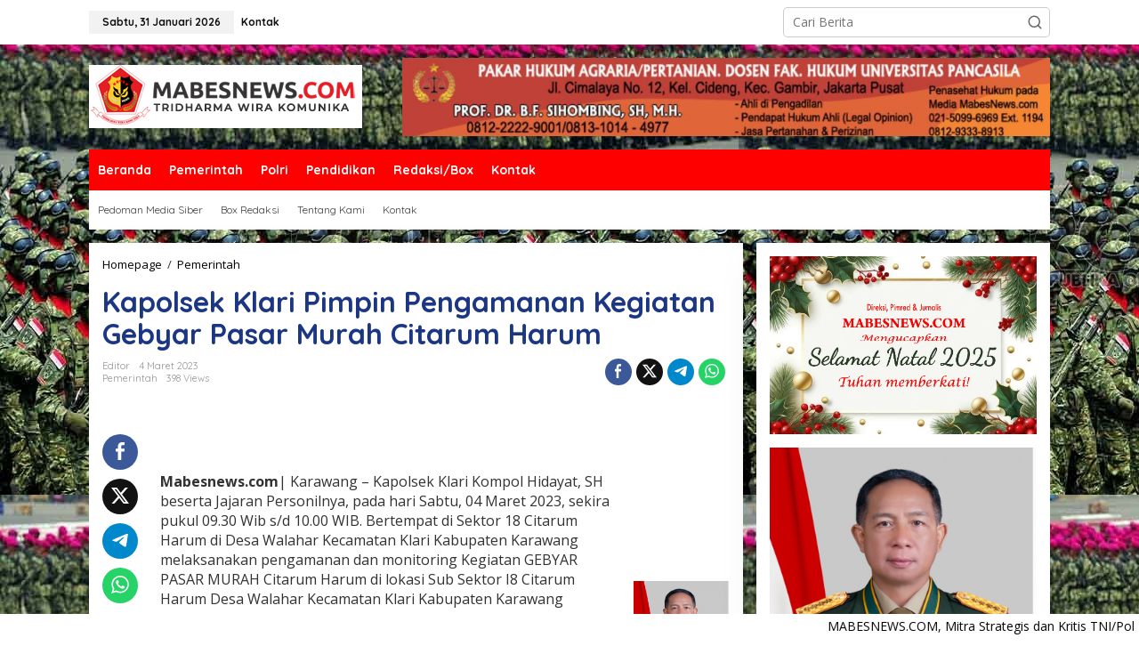

--- FILE ---
content_type: text/html; charset=UTF-8
request_url: https://www.mabesnews.com/kapolsek-klari-pimpin-pengamanan-kegiatan-gebyar-pasar-murah-citarum-harum/
body_size: 17929
content:
<!DOCTYPE html>
<html lang="id" itemscope itemtype="https://schema.org/BlogPosting">
<head itemscope="itemscope" itemtype="https://schema.org/WebSite">
<meta charset="UTF-8">
<meta name="viewport" content="width=device-width, initial-scale=1">
<link rel="profile" href="https://gmpg.org/xfn/11">

<title>Kapolsek Klari Pimpin Pengamanan Kegiatan Gebyar Pasar Murah Citarum Harum &#8211; MabesNews.com</title>
<meta name='robots' content='max-image-preview:large' />
<link rel='dns-prefetch' href='//fonts.googleapis.com' />
<link rel="alternate" type="application/rss+xml" title="MabesNews.com &raquo; Feed" href="https://www.mabesnews.com/feed/" />
<link rel="alternate" type="application/rss+xml" title="MabesNews.com &raquo; Umpan Komentar" href="https://www.mabesnews.com/comments/feed/" />
<link rel="alternate" type="application/rss+xml" title="MabesNews.com &raquo; Kapolsek Klari Pimpin Pengamanan Kegiatan Gebyar Pasar Murah Citarum Harum Umpan Komentar" href="https://www.mabesnews.com/kapolsek-klari-pimpin-pengamanan-kegiatan-gebyar-pasar-murah-citarum-harum/feed/" />
<link rel="alternate" title="oEmbed (JSON)" type="application/json+oembed" href="https://www.mabesnews.com/wp-json/oembed/1.0/embed?url=https%3A%2F%2Fwww.mabesnews.com%2Fkapolsek-klari-pimpin-pengamanan-kegiatan-gebyar-pasar-murah-citarum-harum%2F" />
<link rel="alternate" title="oEmbed (XML)" type="text/xml+oembed" href="https://www.mabesnews.com/wp-json/oembed/1.0/embed?url=https%3A%2F%2Fwww.mabesnews.com%2Fkapolsek-klari-pimpin-pengamanan-kegiatan-gebyar-pasar-murah-citarum-harum%2F&#038;format=xml" />
<style id='wp-img-auto-sizes-contain-inline-css' type='text/css'>
img:is([sizes=auto i],[sizes^="auto," i]){contain-intrinsic-size:3000px 1500px}
/*# sourceURL=wp-img-auto-sizes-contain-inline-css */
</style>
<style id='wp-emoji-styles-inline-css' type='text/css'>

	img.wp-smiley, img.emoji {
		display: inline !important;
		border: none !important;
		box-shadow: none !important;
		height: 1em !important;
		width: 1em !important;
		margin: 0 0.07em !important;
		vertical-align: -0.1em !important;
		background: none !important;
		padding: 0 !important;
	}
/*# sourceURL=wp-emoji-styles-inline-css */
</style>
<link rel='stylesheet' id='newkarma-core-css' href='https://www.mabesnews.com/wp-content/plugins/newkarma-core-v2/css/newkarma-core.css?ver=2.0.5' type='text/css' media='all' />
<link rel='stylesheet' id='newkarma-fonts-css' href='https://fonts.googleapis.com/css?family=Quicksand%3Aregular%2C700%2C300%7COpen+Sans%3Aregular%2Citalic%2C700%2C600%2C300%26subset%3Dlatin%2C&#038;ver=2.0.6' type='text/css' media='all' />
<link rel='stylesheet' id='newkarma-style-css' href='https://www.mabesnews.com/wp-content/themes/newkarma/style.css?ver=2.0.6' type='text/css' media='all' />
<style id='newkarma-style-inline-css' type='text/css'>
body{color:#323233;font-family:"Open Sans","Helvetica", Arial;font-weight:500;font-size:14px;}h1.entry-title{color:#1b3682;}kbd,a.button,button,.button,button.button,input[type="button"],input[type="reset"],input[type="submit"],.tagcloud a,.tagcloud ul,.prevnextpost-links a .prevnextpost,.page-links .page-link-number,ul.page-numbers li span.page-numbers,.sidr,#navigationamp,.gmr_widget_content ul.gmr-tabs,.index-page-numbers,.cat-links-bg{background-color:#1b3682;}blockquote,a.button,button,.button,button.button,input[type="button"],input[type="reset"],input[type="submit"],.gmr-theme div.sharedaddy h3.sd-title:before,.gmr_widget_content ul.gmr-tabs li a,.bypostauthor > .comment-body{border-color:#1b3682;}.gmr-meta-topic a,.newkarma-rp-widget .rp-number,.gmr-owl-carousel .gmr-slide-topic a,.tab-comment-number{color:#fe8917;}.page-title span,h3.comment-reply-title,.widget-title span,.gmr_widget_content ul.gmr-tabs li a.js-tabs__title-active{border-color:#fe8917;}.gmr-menuwrap #primary-menu > li > a:hover,.gmr-menuwrap #primary-menu > li.page_item_has_children:hover > a,.gmr-menuwrap #primary-menu > li.menu-item-has-children:hover > a,.gmr-mainmenu #primary-menu > li:hover > a,.gmr-mainmenu #primary-menu > .current-menu-item > a,.gmr-mainmenu #primary-menu > .current-menu-ancestor > a,.gmr-mainmenu #primary-menu > .current_page_item > a,.gmr-mainmenu #primary-menu > .current_page_ancestor > a{box-shadow:inset 0px -5px 0px 0px#fe8917;}.tab-content .newkarma-rp-widget .rp-number,.owl-theme .owl-controls .owl-page.active span{background-color:#fe8917;}a{color:#000000;}a:hover,a:focus,a:active{color:#e54e2c;}.site-title a{color:#ff0000;}.site-description{color:#999999;}.gmr-menuwrap,.gmr-sticky .top-header.sticky-menu,.gmr-mainmenu #primary-menu .sub-menu,.gmr-mainmenu #primary-menu .children{background-color:#ff0000;}#gmr-responsive-menu,.gmr-mainmenu #primary-menu > li > a,.gmr-mainmenu #primary-menu .sub-menu a,.gmr-mainmenu #primary-menu .children a,.sidr ul li ul li a,.sidr ul li a,#navigationamp ul li ul li a,#navigationamp ul li a{color:#ffffff;}.gmr-mainmenu #primary-menu > li.menu-border > a span,.gmr-mainmenu #primary-menu > li.page_item_has_children > a:after,.gmr-mainmenu #primary-menu > li.menu-item-has-children > a:after,.gmr-mainmenu #primary-menu .sub-menu > li.page_item_has_children > a:after,.gmr-mainmenu #primary-menu .sub-menu > li.menu-item-has-children > a:after,.gmr-mainmenu #primary-menu .children > li.page_item_has_children > a:after,.gmr-mainmenu #primary-menu .children > li.menu-item-has-children > a:after{border-color:#ffffff;}#gmr-responsive-menu:hover,.gmr-mainmenu #primary-menu > li:hover > a,.gmr-mainmenu #primary-menu .current-menu-item > a,.gmr-mainmenu #primary-menu .current-menu-ancestor > a,.gmr-mainmenu #primary-menu .current_page_item > a,.gmr-mainmenu #primary-menu .current_page_ancestor > a,.sidr ul li ul li a:hover,.sidr ul li a:hover{color:#ffffff;}.gmr-mainmenu #primary-menu > li.menu-border:hover > a span,.gmr-mainmenu #primary-menu > li.menu-border.current-menu-item > a span,.gmr-mainmenu #primary-menu > li.menu-border.current-menu-ancestor > a span,.gmr-mainmenu #primary-menu > li.menu-border.current_page_item > a span,.gmr-mainmenu #primary-menu > li.menu-border.current_page_ancestor > a span,.gmr-mainmenu #primary-menu > li.page_item_has_children:hover > a:after,.gmr-mainmenu #primary-menu > li.menu-item-has-children:hover > a:after{border-color:#ffffff;}.gmr-mainmenu #primary-menu > li:hover > a,.gmr-mainmenu #primary-menu .current-menu-item > a,.gmr-mainmenu #primary-menu .current-menu-ancestor > a,.gmr-mainmenu #primary-menu .current_page_item > a,.gmr-mainmenu #primary-menu .current_page_ancestor > a{background-color:#ff0000;}.gmr-secondmenuwrap,.gmr-secondmenu #primary-menu .sub-menu,.gmr-secondmenu #primary-menu .children{background-color:#ffffff;}.gmr-secondmenu #primary-menu > li > a,.gmr-secondmenu #primary-menu .sub-menu a,.gmr-secondmenu #primary-menu .children a{color:#444444;}.gmr-secondmenu #primary-menu > li.page_item_has_children > a:after,.gmr-secondmenu #primary-menu > li.menu-item-has-children > a:after,.gmr-secondmenu #primary-menu .sub-menu > li.page_item_has_children > a:after,.gmr-secondmenu #primary-menu .sub-menu > li.menu-item-has-children > a:after,.gmr-secondmenu #primary-menu .children > li.page_item_has_children > a:after,.gmr-secondmenu #primary-menu .children > li.menu-item-has-children > a:after{border-color:#444444;}.gmr-topnavwrap{background-color:#ffffff;}#gmr-topnavresponsive-menu svg,.gmr-topnavmenu #primary-menu > li > a,.gmr-top-date,.search-trigger .gmr-icon{color:#111111;}.gmr-topnavmenu #primary-menu > li.menu-border > a span,.gmr-topnavmenu #primary-menu > li.page_item_has_children > a:after,.gmr-topnavmenu #primary-menu > li.menu-item-has-children > a:after,.gmr-topnavmenu #primary-menu .sub-menu > li.page_item_has_children > a:after,.gmr-topnavmenu #primary-menu .sub-menu > li.menu-item-has-children > a:after,.gmr-topnavmenu #primary-menu .children > li.page_item_has_children > a:after,.gmr-topnavmenu #primary-menu .children > li.menu-item-has-children > a:after{border-color:#111111;}#gmr-topnavresponsive-menu:hover,.gmr-topnavmenu #primary-menu > li:hover > a,.gmr-topnavmenu #primary-menu .current-menu-item > a,.gmr-topnavmenu #primary-menu .current-menu-ancestor > a,.gmr-topnavmenu #primary-menu .current_page_item > a,.gmr-topnavmenu #primary-menu .current_page_ancestor > a,.gmr-social-icon ul > li > a:hover{color:#ff0000;}.gmr-topnavmenu #primary-menu > li.menu-border:hover > a span,.gmr-topnavmenu #primary-menu > li.menu-border.current-menu-item > a span,.gmr-topnavmenu #primary-menu > li.menu-border.current-menu-ancestor > a span,.gmr-topnavmenu #primary-menu > li.menu-border.current_page_item > a span,.gmr-topnavmenu #primary-menu > li.menu-border.current_page_ancestor > a span,.gmr-topnavmenu #primary-menu > li.page_item_has_children:hover > a:after,.gmr-topnavmenu #primary-menu > li.menu-item-has-children:hover > a:after{border-color:#ff0000;}.gmr-owl-carousel .gmr-slide-title a{color:#ffffff;}.gmr-owl-carousel .item:hover .gmr-slide-title a{color:#cccccc;}.site-main-single{background-color:#ffffff;}.gmr-related-infinite .view-more-button:hover{color:#ffffff;}.site-main-archive{background-color:#ffffff;}ul.page-numbers li span.page-numbers{color:#ffffff;}.site-main-archive,a.read-more{color:#323233;}.site-main-archive h2.entry-title a,.site-main-archive .gmr-ajax-text{color:#000000;}.site-main-archive .gmr-archive:hover h2.entry-title a{color:#e54e2c;}.gmr-focus-news.gmr-focus-gallery h2.entry-title a,.item .gmr-slide-title a,.newkarma-rp-widget .gmr-rp-bigthumbnail .gmr-rp-bigthumb-content .title-bigthumb{color:#ffffff;}.gmr-focus-news.gmr-focus-gallery:hover h2.entry-title a,.item:hover .gmr-slide-title a,.newkarma-rp-widget .gmr-rp-bigthumbnail:hover .gmr-rp-bigthumb-content .title-bigthumb{color:#ffff00;}h1,h2,h3,h4,h5,h6,.heading-font,.menu,.rp-title,.rsswidget,.gmr-metacontent,.gmr-metacontent-single,.gmr-ajax-text,.view-more-button,ul.single-social-icon li.social-text,.page-links,.gmr-top-date,ul.page-numbers li{font-family:"Quicksand","Helvetica", Arial;}.entry-content-single{font-size:16px;}h1{font-size:30px;}h2{font-size:26px;}h3{font-size:24px;}h4{font-size:22px;}h5{font-size:20px;}h6{font-size:18px;}.site-footer{background-color:#ff0000;color:#ffffff;}ul.footer-social-icon li a{color:#ffffff;}ul.footer-social-icon li a,.footer-content{border-color:#ffffff;}ul.footer-social-icon li a:hover{color:#999;border-color:#999;}.site-footer a{color:#d7d7d7;}.site-footer a:hover{color:#999;}
/*# sourceURL=newkarma-style-inline-css */
</style>

<!-- OG: 3.1.8 -->
<meta property="og:image" content="https://www.mabesnews.com/wp-content/uploads/2023/02/favicon.png" /><meta property="og:description" content="&nbsp; Mabesnews.com| Karawang - Kapolsek Klari Kompol Hidayat, SH beserta Jajaran Personilnya, pada hari Sabtu, 04 Maret 2023, sekira pukul 09.30 Wib s/d 10.00 WIB. Bertempat di Sektor 18 Citarum Harum di Desa Walahar Kecamatan Klari Kabupaten Karawang melaksanakan pengamanan dan monitoring Kegiatan GEBYAR PASAR MURAH Citarum Harum di lokasi Sub Sektor I8 Citarum Harum..." /><meta property="og:type" content="article" /><meta property="og:locale" content="id" /><meta property="og:site_name" content="MabesNews.com" /><meta property="og:title" content="Kapolsek Klari Pimpin Pengamanan Kegiatan Gebyar Pasar Murah Citarum Harum" /><meta property="og:url" content="https://www.mabesnews.com/kapolsek-klari-pimpin-pengamanan-kegiatan-gebyar-pasar-murah-citarum-harum/" /><meta property="og:updated_time" content="2023-03-04T13:21:21+07:00" />
<meta property="article:published_time" content="2023-03-04T13:21:21+00:00" /><meta property="article:modified_time" content="2023-03-04T13:21:21+00:00" /><meta property="article:section" content="Pemerintah" /><meta property="article:author:first_name" content="Editor" /><meta property="article:author:last_name" content="-" /><meta property="article:author:username" content="Editor" />
<meta property="twitter:partner" content="ogwp" /><meta property="twitter:card" content="summary" /><meta property="twitter:title" content="Kapolsek Klari Pimpin Pengamanan Kegiatan Gebyar Pasar Murah Citarum Harum" /><meta property="twitter:description" content="&nbsp; Mabesnews.com| Karawang - Kapolsek Klari Kompol Hidayat, SH beserta Jajaran Personilnya, pada hari Sabtu, 04 Maret 2023, sekira pukul 09.30 Wib s/d 10.00 WIB. Bertempat di Sektor 18 Citarum..." /><meta property="twitter:url" content="https://www.mabesnews.com/kapolsek-klari-pimpin-pengamanan-kegiatan-gebyar-pasar-murah-citarum-harum/" />
<meta itemprop="image" content="https://www.mabesnews.com/wp-content/uploads/2023/02/favicon.png" /><meta itemprop="name" content="Kapolsek Klari Pimpin Pengamanan Kegiatan Gebyar Pasar Murah Citarum Harum" /><meta itemprop="headline" content="Kapolsek Klari Pimpin Pengamanan Kegiatan Gebyar Pasar Murah Citarum Harum" /><meta itemprop="description" content="&nbsp; Mabesnews.com| Karawang - Kapolsek Klari Kompol Hidayat, SH beserta Jajaran Personilnya, pada hari Sabtu, 04 Maret 2023, sekira pukul 09.30 Wib s/d 10.00 WIB. Bertempat di Sektor 18 Citarum Harum di Desa Walahar Kecamatan Klari Kabupaten Karawang melaksanakan pengamanan dan monitoring Kegiatan GEBYAR PASAR MURAH Citarum Harum di lokasi Sub Sektor I8 Citarum Harum..." /><meta itemprop="datePublished" content="2023-03-04" /><meta itemprop="dateModified" content="2023-03-04T13:21:21+00:00" /><meta itemprop="author" content="Editor" />
<meta property="profile:first_name" content="Editor" /><meta property="profile:last_name" content="-" /><meta property="profile:username" content="Editor" />
<!-- /OG -->

<link rel="https://api.w.org/" href="https://www.mabesnews.com/wp-json/" /><link rel="alternate" title="JSON" type="application/json" href="https://www.mabesnews.com/wp-json/wp/v2/posts/7957" /><link rel="EditURI" type="application/rsd+xml" title="RSD" href="https://www.mabesnews.com/xmlrpc.php?rsd" />
<meta name="generator" content="WordPress 6.9" />
<link rel="canonical" href="https://www.mabesnews.com/kapolsek-klari-pimpin-pengamanan-kegiatan-gebyar-pasar-murah-citarum-harum/" />
<link rel='shortlink' href='https://www.mabesnews.com/?p=7957' />
<link rel="pingback" href="https://www.mabesnews.com/xmlrpc.php"><style type="text/css" id="custom-background-css">
body.custom-background { background-color: #ffffff; background-image: url("https://www.mabesnews.com/wp-content/uploads/2022/12/TNI1.jpg"); background-position: left top; background-size: auto; background-repeat: repeat; background-attachment: scroll; }
</style>
	<style type="text/css">
.flash-news {
   position: fixed;
	left: 0;
   bottom: 0;
   width: 100%;
   background-color: #ffffff;
   color: #000000;
   text-align: center;
   height: 30px;
   padding:5px;
	z-index:999;
}	
	
	.site-footer {
	margin-bottom:30px!important;

}
</style><link rel="icon" href="https://www.mabesnews.com/wp-content/uploads/2023/02/favicon-150x150.png" sizes="32x32" />
<link rel="icon" href="https://www.mabesnews.com/wp-content/uploads/2023/02/favicon.png" sizes="192x192" />
<link rel="apple-touch-icon" href="https://www.mabesnews.com/wp-content/uploads/2023/02/favicon.png" />
<meta name="msapplication-TileImage" content="https://www.mabesnews.com/wp-content/uploads/2023/02/favicon.png" />
<style id='global-styles-inline-css' type='text/css'>
:root{--wp--preset--aspect-ratio--square: 1;--wp--preset--aspect-ratio--4-3: 4/3;--wp--preset--aspect-ratio--3-4: 3/4;--wp--preset--aspect-ratio--3-2: 3/2;--wp--preset--aspect-ratio--2-3: 2/3;--wp--preset--aspect-ratio--16-9: 16/9;--wp--preset--aspect-ratio--9-16: 9/16;--wp--preset--color--black: #000000;--wp--preset--color--cyan-bluish-gray: #abb8c3;--wp--preset--color--white: #ffffff;--wp--preset--color--pale-pink: #f78da7;--wp--preset--color--vivid-red: #cf2e2e;--wp--preset--color--luminous-vivid-orange: #ff6900;--wp--preset--color--luminous-vivid-amber: #fcb900;--wp--preset--color--light-green-cyan: #7bdcb5;--wp--preset--color--vivid-green-cyan: #00d084;--wp--preset--color--pale-cyan-blue: #8ed1fc;--wp--preset--color--vivid-cyan-blue: #0693e3;--wp--preset--color--vivid-purple: #9b51e0;--wp--preset--gradient--vivid-cyan-blue-to-vivid-purple: linear-gradient(135deg,rgb(6,147,227) 0%,rgb(155,81,224) 100%);--wp--preset--gradient--light-green-cyan-to-vivid-green-cyan: linear-gradient(135deg,rgb(122,220,180) 0%,rgb(0,208,130) 100%);--wp--preset--gradient--luminous-vivid-amber-to-luminous-vivid-orange: linear-gradient(135deg,rgb(252,185,0) 0%,rgb(255,105,0) 100%);--wp--preset--gradient--luminous-vivid-orange-to-vivid-red: linear-gradient(135deg,rgb(255,105,0) 0%,rgb(207,46,46) 100%);--wp--preset--gradient--very-light-gray-to-cyan-bluish-gray: linear-gradient(135deg,rgb(238,238,238) 0%,rgb(169,184,195) 100%);--wp--preset--gradient--cool-to-warm-spectrum: linear-gradient(135deg,rgb(74,234,220) 0%,rgb(151,120,209) 20%,rgb(207,42,186) 40%,rgb(238,44,130) 60%,rgb(251,105,98) 80%,rgb(254,248,76) 100%);--wp--preset--gradient--blush-light-purple: linear-gradient(135deg,rgb(255,206,236) 0%,rgb(152,150,240) 100%);--wp--preset--gradient--blush-bordeaux: linear-gradient(135deg,rgb(254,205,165) 0%,rgb(254,45,45) 50%,rgb(107,0,62) 100%);--wp--preset--gradient--luminous-dusk: linear-gradient(135deg,rgb(255,203,112) 0%,rgb(199,81,192) 50%,rgb(65,88,208) 100%);--wp--preset--gradient--pale-ocean: linear-gradient(135deg,rgb(255,245,203) 0%,rgb(182,227,212) 50%,rgb(51,167,181) 100%);--wp--preset--gradient--electric-grass: linear-gradient(135deg,rgb(202,248,128) 0%,rgb(113,206,126) 100%);--wp--preset--gradient--midnight: linear-gradient(135deg,rgb(2,3,129) 0%,rgb(40,116,252) 100%);--wp--preset--font-size--small: 13px;--wp--preset--font-size--medium: 20px;--wp--preset--font-size--large: 36px;--wp--preset--font-size--x-large: 42px;--wp--preset--spacing--20: 0.44rem;--wp--preset--spacing--30: 0.67rem;--wp--preset--spacing--40: 1rem;--wp--preset--spacing--50: 1.5rem;--wp--preset--spacing--60: 2.25rem;--wp--preset--spacing--70: 3.38rem;--wp--preset--spacing--80: 5.06rem;--wp--preset--shadow--natural: 6px 6px 9px rgba(0, 0, 0, 0.2);--wp--preset--shadow--deep: 12px 12px 50px rgba(0, 0, 0, 0.4);--wp--preset--shadow--sharp: 6px 6px 0px rgba(0, 0, 0, 0.2);--wp--preset--shadow--outlined: 6px 6px 0px -3px rgb(255, 255, 255), 6px 6px rgb(0, 0, 0);--wp--preset--shadow--crisp: 6px 6px 0px rgb(0, 0, 0);}:where(.is-layout-flex){gap: 0.5em;}:where(.is-layout-grid){gap: 0.5em;}body .is-layout-flex{display: flex;}.is-layout-flex{flex-wrap: wrap;align-items: center;}.is-layout-flex > :is(*, div){margin: 0;}body .is-layout-grid{display: grid;}.is-layout-grid > :is(*, div){margin: 0;}:where(.wp-block-columns.is-layout-flex){gap: 2em;}:where(.wp-block-columns.is-layout-grid){gap: 2em;}:where(.wp-block-post-template.is-layout-flex){gap: 1.25em;}:where(.wp-block-post-template.is-layout-grid){gap: 1.25em;}.has-black-color{color: var(--wp--preset--color--black) !important;}.has-cyan-bluish-gray-color{color: var(--wp--preset--color--cyan-bluish-gray) !important;}.has-white-color{color: var(--wp--preset--color--white) !important;}.has-pale-pink-color{color: var(--wp--preset--color--pale-pink) !important;}.has-vivid-red-color{color: var(--wp--preset--color--vivid-red) !important;}.has-luminous-vivid-orange-color{color: var(--wp--preset--color--luminous-vivid-orange) !important;}.has-luminous-vivid-amber-color{color: var(--wp--preset--color--luminous-vivid-amber) !important;}.has-light-green-cyan-color{color: var(--wp--preset--color--light-green-cyan) !important;}.has-vivid-green-cyan-color{color: var(--wp--preset--color--vivid-green-cyan) !important;}.has-pale-cyan-blue-color{color: var(--wp--preset--color--pale-cyan-blue) !important;}.has-vivid-cyan-blue-color{color: var(--wp--preset--color--vivid-cyan-blue) !important;}.has-vivid-purple-color{color: var(--wp--preset--color--vivid-purple) !important;}.has-black-background-color{background-color: var(--wp--preset--color--black) !important;}.has-cyan-bluish-gray-background-color{background-color: var(--wp--preset--color--cyan-bluish-gray) !important;}.has-white-background-color{background-color: var(--wp--preset--color--white) !important;}.has-pale-pink-background-color{background-color: var(--wp--preset--color--pale-pink) !important;}.has-vivid-red-background-color{background-color: var(--wp--preset--color--vivid-red) !important;}.has-luminous-vivid-orange-background-color{background-color: var(--wp--preset--color--luminous-vivid-orange) !important;}.has-luminous-vivid-amber-background-color{background-color: var(--wp--preset--color--luminous-vivid-amber) !important;}.has-light-green-cyan-background-color{background-color: var(--wp--preset--color--light-green-cyan) !important;}.has-vivid-green-cyan-background-color{background-color: var(--wp--preset--color--vivid-green-cyan) !important;}.has-pale-cyan-blue-background-color{background-color: var(--wp--preset--color--pale-cyan-blue) !important;}.has-vivid-cyan-blue-background-color{background-color: var(--wp--preset--color--vivid-cyan-blue) !important;}.has-vivid-purple-background-color{background-color: var(--wp--preset--color--vivid-purple) !important;}.has-black-border-color{border-color: var(--wp--preset--color--black) !important;}.has-cyan-bluish-gray-border-color{border-color: var(--wp--preset--color--cyan-bluish-gray) !important;}.has-white-border-color{border-color: var(--wp--preset--color--white) !important;}.has-pale-pink-border-color{border-color: var(--wp--preset--color--pale-pink) !important;}.has-vivid-red-border-color{border-color: var(--wp--preset--color--vivid-red) !important;}.has-luminous-vivid-orange-border-color{border-color: var(--wp--preset--color--luminous-vivid-orange) !important;}.has-luminous-vivid-amber-border-color{border-color: var(--wp--preset--color--luminous-vivid-amber) !important;}.has-light-green-cyan-border-color{border-color: var(--wp--preset--color--light-green-cyan) !important;}.has-vivid-green-cyan-border-color{border-color: var(--wp--preset--color--vivid-green-cyan) !important;}.has-pale-cyan-blue-border-color{border-color: var(--wp--preset--color--pale-cyan-blue) !important;}.has-vivid-cyan-blue-border-color{border-color: var(--wp--preset--color--vivid-cyan-blue) !important;}.has-vivid-purple-border-color{border-color: var(--wp--preset--color--vivid-purple) !important;}.has-vivid-cyan-blue-to-vivid-purple-gradient-background{background: var(--wp--preset--gradient--vivid-cyan-blue-to-vivid-purple) !important;}.has-light-green-cyan-to-vivid-green-cyan-gradient-background{background: var(--wp--preset--gradient--light-green-cyan-to-vivid-green-cyan) !important;}.has-luminous-vivid-amber-to-luminous-vivid-orange-gradient-background{background: var(--wp--preset--gradient--luminous-vivid-amber-to-luminous-vivid-orange) !important;}.has-luminous-vivid-orange-to-vivid-red-gradient-background{background: var(--wp--preset--gradient--luminous-vivid-orange-to-vivid-red) !important;}.has-very-light-gray-to-cyan-bluish-gray-gradient-background{background: var(--wp--preset--gradient--very-light-gray-to-cyan-bluish-gray) !important;}.has-cool-to-warm-spectrum-gradient-background{background: var(--wp--preset--gradient--cool-to-warm-spectrum) !important;}.has-blush-light-purple-gradient-background{background: var(--wp--preset--gradient--blush-light-purple) !important;}.has-blush-bordeaux-gradient-background{background: var(--wp--preset--gradient--blush-bordeaux) !important;}.has-luminous-dusk-gradient-background{background: var(--wp--preset--gradient--luminous-dusk) !important;}.has-pale-ocean-gradient-background{background: var(--wp--preset--gradient--pale-ocean) !important;}.has-electric-grass-gradient-background{background: var(--wp--preset--gradient--electric-grass) !important;}.has-midnight-gradient-background{background: var(--wp--preset--gradient--midnight) !important;}.has-small-font-size{font-size: var(--wp--preset--font-size--small) !important;}.has-medium-font-size{font-size: var(--wp--preset--font-size--medium) !important;}.has-large-font-size{font-size: var(--wp--preset--font-size--large) !important;}.has-x-large-font-size{font-size: var(--wp--preset--font-size--x-large) !important;}
/*# sourceURL=global-styles-inline-css */
</style>
<link rel='stylesheet' id='mediaelement-css' href='https://www.mabesnews.com/wp-includes/js/mediaelement/mediaelementplayer-legacy.min.css?ver=4.2.17' type='text/css' media='all' />
<link rel='stylesheet' id='wp-mediaelement-css' href='https://www.mabesnews.com/wp-includes/js/mediaelement/wp-mediaelement.min.css?ver=6.9' type='text/css' media='all' />
</head>

<body data-rsssl=1 class="wp-singular post-template-default single single-post postid-7957 single-format-chat custom-background wp-theme-newkarma gmr-theme gmr-sticky group-blog" itemscope="itemscope" itemtype="https://schema.org/WebPage">


<a class="skip-link screen-reader-text" href="#main">Lewati ke konten</a>


<div class="gmr-topnavwrap clearfix">
	<div class="container-topnav">
		<div class="list-flex">
								<div class="row-flex gmr-table-date">
						<span class="gmr-top-date" data-lang="id"></span>
					</div>
					
			<div class="row-flex gmr-table-menu">
								<a id="gmr-topnavresponsive-menu" href="#menus" title="Menus" rel="nofollow"><svg xmlns="http://www.w3.org/2000/svg" xmlns:xlink="http://www.w3.org/1999/xlink" aria-hidden="true" role="img" width="1em" height="1em" preserveAspectRatio="xMidYMid meet" viewBox="0 0 24 24"><path d="M4 6h16v2H4zm0 5h16v2H4zm0 5h16v2H4z" fill="currentColor"/></svg></a>
				<div class="close-topnavmenu-wrap"><a id="close-topnavmenu-button" rel="nofollow" href="#"><svg xmlns="http://www.w3.org/2000/svg" xmlns:xlink="http://www.w3.org/1999/xlink" aria-hidden="true" role="img" width="1em" height="1em" preserveAspectRatio="xMidYMid meet" viewBox="0 0 1024 1024"><path d="M685.4 354.8c0-4.4-3.6-8-8-8l-66 .3L512 465.6l-99.3-118.4l-66.1-.3c-4.4 0-8 3.5-8 8c0 1.9.7 3.7 1.9 5.2l130.1 155L340.5 670a8.32 8.32 0 0 0-1.9 5.2c0 4.4 3.6 8 8 8l66.1-.3L512 564.4l99.3 118.4l66 .3c4.4 0 8-3.5 8-8c0-1.9-.7-3.7-1.9-5.2L553.5 515l130.1-155c1.2-1.4 1.8-3.3 1.8-5.2z" fill="currentColor"/><path d="M512 65C264.6 65 64 265.6 64 513s200.6 448 448 448s448-200.6 448-448S759.4 65 512 65zm0 820c-205.4 0-372-166.6-372-372s166.6-372 372-372s372 166.6 372 372s-166.6 372-372 372z" fill="currentColor"/></svg></a></div>
				<nav id="site-navigation" class="gmr-topnavmenu pull-right" role="navigation" itemscope="itemscope" itemtype="https://schema.org/SiteNavigationElement">
					<ul id="primary-menu" class="menu"><li id="menu-item-131" class="menu-item menu-item-type-post_type menu-item-object-page menu-item-131"><a href="https://www.mabesnews.com/kontak/" itemprop="url"><span itemprop="name">Kontak</span></a></li>
</ul>				</nav><!-- #site-navigation -->
							</div>
			<div class="row-flex gmr-menu-mobile-wrap text-center">
				<div class="only-mobile gmr-mobilelogo"><div class="gmr-logo"><a href="https://www.mabesnews.com/" class="custom-logo-link" itemprop="url" title="MabesNews.com"><img src="https://www.mabesnews.com/wp-content/uploads/2022/12/mabesnews-logo.png" alt="MabesNews.com" title="MabesNews.com" /></a></div></div>			</div>
			<div class="row-flex gmr-table-search last-row">
									<div class="gmr-search-btn">
								<a id="search-menu-button" class="topnav-button gmr-search-icon" href="#" rel="nofollow"><svg xmlns="http://www.w3.org/2000/svg" aria-hidden="true" role="img" width="1em" height="1em" preserveAspectRatio="xMidYMid meet" viewBox="0 0 24 24"><path fill="none" stroke="currentColor" stroke-linecap="round" stroke-width="2" d="m21 21l-4.486-4.494M19 10.5a8.5 8.5 0 1 1-17 0a8.5 8.5 0 0 1 17 0Z"/></svg></a>
								<div id="search-dropdown-container" class="search-dropdown search">
								<form method="get" class="gmr-searchform searchform" action="https://www.mabesnews.com/">
									<input type="text" name="s" id="s" placeholder="Cari Berita" />
								</form>
								</div>
							</div><div class="gmr-search">
							<form method="get" class="gmr-searchform searchform" action="https://www.mabesnews.com/">
								<input type="text" name="s" id="s" placeholder="Cari Berita" />
								<button type="submit" role="button" aria-label="Submit" class="gmr-search-submit"><svg xmlns="http://www.w3.org/2000/svg" xmlns:xlink="http://www.w3.org/1999/xlink" aria-hidden="true" role="img" width="1em" height="1em" preserveAspectRatio="xMidYMid meet" viewBox="0 0 24 24"><g fill="none" stroke="currentColor" stroke-width="2" stroke-linecap="round" stroke-linejoin="round"><circle cx="11" cy="11" r="8"/><path d="M21 21l-4.35-4.35"/></g></svg></button>
							</form>
						</div>			</div>
		</div>

			</div>
</div>

	<div class="container">
		<div class="clearfix gmr-headwrapper">
			<div class="gmr-logo"><a href="https://www.mabesnews.com/" class="custom-logo-link" itemprop="url" title="MabesNews.com"><img src="https://www.mabesnews.com/wp-content/uploads/2022/12/mabesnews-logo.png" alt="MabesNews.com" title="MabesNews.com" /></a></div>			<div class="newkarma-core-topbanner"><img src="https://www.mabesnews.com/wp-content/uploads/2023/05/WhatsApp-Image-2023-04-05-at-12.41.51-1.jpeg" /></div>		</div>
	</div>

	<header id="masthead" class="site-header" role="banner" itemscope="itemscope" itemtype="https://schema.org/WPHeader">
		<div class="top-header">
			<div class="container">
				<div class="gmr-menuwrap clearfix">
					<nav id="site-navigation" class="gmr-mainmenu" role="navigation" itemscope="itemscope" itemtype="https://schema.org/SiteNavigationElement">
						<ul id="primary-menu" class="menu"><li id="menu-item-115" class="menu-item menu-item-type-custom menu-item-object-custom menu-item-home menu-item-115"><a href="https://www.mabesnews.com/" itemprop="url"><span itemprop="name">Beranda</span></a></li>
<li id="menu-item-103" class="menu-item menu-item-type-taxonomy menu-item-object-category current-post-ancestor current-menu-parent current-post-parent menu-item-103"><a href="https://www.mabesnews.com/category/pemerintah/" itemprop="url"><span itemprop="name">Pemerintah</span></a></li>
<li id="menu-item-106" class="menu-item menu-item-type-taxonomy menu-item-object-category menu-item-106"><a href="https://www.mabesnews.com/category/polri/" itemprop="url"><span itemprop="name">Polri</span></a></li>
<li id="menu-item-79696" class="menu-item menu-item-type-taxonomy menu-item-object-category menu-item-79696"><a href="https://www.mabesnews.com/category/pendidikan/" itemprop="url"><span itemprop="name">Pendidikan</span></a></li>
<li id="menu-item-79698" class="menu-item menu-item-type-post_type menu-item-object-page menu-item-79698"><a href="https://www.mabesnews.com/redaksi/" itemprop="url"><span itemprop="name">Redaksi/Box</span></a></li>
<li id="menu-item-79697" class="menu-item menu-item-type-post_type menu-item-object-page menu-item-79697"><a href="https://www.mabesnews.com/kontak/" itemprop="url"><span itemprop="name">Kontak</span></a></li>
</ul>					</nav><!-- #site-navigation -->
				</div>
											<div class="gmr-secondmenuwrap clearfix">
								<nav id="site-navigation" class="gmr-secondmenu" role="navigation" itemscope="itemscope" itemtype="https://schema.org/SiteNavigationElement">
									<ul id="primary-menu" class="menu"><li id="menu-item-119" class="menu-item menu-item-type-post_type menu-item-object-page menu-item-119"><a href="https://www.mabesnews.com/pedoman-media-siber/" itemprop="url"><span itemprop="name">Pedoman Media Siber</span></a></li>
<li id="menu-item-120" class="menu-item menu-item-type-post_type menu-item-object-page menu-item-120"><a href="https://www.mabesnews.com/redaksi/" itemprop="url"><span itemprop="name">Box Redaksi</span></a></li>
<li id="menu-item-122" class="menu-item menu-item-type-post_type menu-item-object-page menu-item-122"><a href="https://www.mabesnews.com/tentang-kami/" itemprop="url"><span itemprop="name">Tentang Kami</span></a></li>
<li id="menu-item-118" class="menu-item menu-item-type-post_type menu-item-object-page menu-item-118"><a href="https://www.mabesnews.com/kontak/" itemprop="url"><span itemprop="name">Kontak</span></a></li>
</ul>								</nav><!-- #site-navigation -->
							</div>
								</div>
		</div><!-- .top-header -->
	</header><!-- #masthead -->


<div class="site inner-wrap" id="site-container">
		<div id="content" class="gmr-content">
				<div class="container">
			<div class="row">

<div id="primary" class="content-area col-md-content">
	<main id="main" class="site-main-single" role="main">

	<div class="gmr-list-table single-head-wrap">
					<div class="breadcrumbs" itemscope itemtype="https://schema.org/BreadcrumbList">
																						<span class="first-item" itemprop="itemListElement" itemscope itemtype="https://schema.org/ListItem">
								<a itemscope itemtype="https://schema.org/WebPage" itemprop="item" itemid="https://www.mabesnews.com/" href="https://www.mabesnews.com/">
									<span itemprop="name">Homepage</span>
								</a>
								<span itemprop="position" content="1"></span>
							</span>
																										<span class="separator">/</span>
													<span class="0-item" itemprop="itemListElement" itemscope itemtype="https://schema.org/ListItem">
								<a itemscope itemtype="https://schema.org/WebPage" itemprop="item" itemid="https://www.mabesnews.com/category/pemerintah/" href="https://www.mabesnews.com/category/pemerintah/">
									<span itemprop="name">Pemerintah</span>
								</a>
								<span itemprop="position" content="2"></span>
							</span>
																										<span class="last-item screen-reader-text" itemscope itemtype="https://schema.org/ListItem">
							<span itemprop="name">Kapolsek Klari Pimpin Pengamanan Kegiatan Gebyar Pasar Murah Citarum Harum</span>
							<span itemprop="position" content="3"></span>
						</span>
												</div>
				</div>

	
<article id="post-7957" class="post-7957 post type-post status-publish format-chat category-pemerintah post_format-post-format-chat" itemscope="itemscope" itemtype="https://schema.org/CreativeWork">

	<div class="site-main gmr-single hentry">
		<div class="gmr-box-content-single">
						<header class="entry-header">
				<h1 class="entry-title" itemprop="headline">Kapolsek Klari Pimpin Pengamanan Kegiatan Gebyar Pasar Murah Citarum Harum</h1><div class="gmr-aftertitle-wrap"><div class="gmr-metacontent-single"><div><span class="posted-on"><span class="entry-author vcard" itemprop="author" itemscope="itemscope" itemtype="https://schema.org/person"><a class="url fn n" href="https://www.mabesnews.com/author/debbytris/" title="Tautan ke: Editor" itemprop="url"><span itemprop="name">Editor</span></a></span></span><span class="posted-on"><time class="entry-date published updated" itemprop="dateModified" datetime="2023-03-04T13:21:21+07:00">4 Maret 2023</time></span></div><div><span class="cat-links"><a href="https://www.mabesnews.com/category/pemerintah/" rel="category tag">Pemerintah</a></span><span class="view-single">398 views</span></div></div><div class="gmr-social-share-intop"><ul class="gmr-socialicon-share"><li class="facebook"><a href="https://www.facebook.com/sharer/sharer.php?u=https%3A%2F%2Fwww.mabesnews.com%2Fkapolsek-klari-pimpin-pengamanan-kegiatan-gebyar-pasar-murah-citarum-harum%2F" class="gmr-share-facebook" rel="nofollow" title="Sebar ini"><svg xmlns="http://www.w3.org/2000/svg" aria-hidden="true" role="img" width="0.49em" height="1em" viewBox="0 0 486.037 1000"><path d="M124.074 1000V530.771H0V361.826h124.074V217.525C124.074 104.132 197.365 0 366.243 0C434.619 0 485.18 6.555 485.18 6.555l-3.984 157.766s-51.564-.502-107.833-.502c-60.9 0-70.657 28.065-70.657 74.646v123.361h183.331l-7.977 168.945H302.706V1000H124.074" fill="currentColor" /></svg></a></li><li class="twitter"><a href="https://twitter.com/intent/tweet?url=https%3A%2F%2Fwww.mabesnews.com%2Fkapolsek-klari-pimpin-pengamanan-kegiatan-gebyar-pasar-murah-citarum-harum%2F&amp;text=Kapolsek%20Klari%20Pimpin%20Pengamanan%20Kegiatan%20Gebyar%20Pasar%20Murah%20Citarum%20Harum" class="gmr-share-twitter" rel="nofollow" title="Tweet ini"><svg xmlns="http://www.w3.org/2000/svg" aria-hidden="true" role="img" width="1em" height="1em" viewBox="0 0 24 24"><path fill="currentColor" d="M18.901 1.153h3.68l-8.04 9.19L24 22.846h-7.406l-5.8-7.584l-6.638 7.584H.474l8.6-9.83L0 1.154h7.594l5.243 6.932ZM17.61 20.644h2.039L6.486 3.24H4.298Z"></path></svg></a></li><li class="telegram"><a href="https://t.me/share/url?url=https%3A%2F%2Fwww.mabesnews.com%2Fkapolsek-klari-pimpin-pengamanan-kegiatan-gebyar-pasar-murah-citarum-harum%2F&amp;text=Kapolsek%20Klari%20Pimpin%20Pengamanan%20Kegiatan%20Gebyar%20Pasar%20Murah%20Citarum%20Harum" target="_blank" rel="nofollow" title="Telegram Share"><svg xmlns="http://www.w3.org/2000/svg" aria-hidden="true" role="img" width="1em" height="1em" viewBox="0 0 48 48"><path d="M41.42 7.309s3.885-1.515 3.56 2.164c-.107 1.515-1.078 6.818-1.834 12.553l-2.59 16.99s-.216 2.489-2.159 2.922c-1.942.432-4.856-1.515-5.396-1.948c-.432-.325-8.094-5.195-10.792-7.575c-.756-.65-1.62-1.948.108-3.463L33.648 18.13c1.295-1.298 2.59-4.328-2.806-.649l-15.11 10.28s-1.727 1.083-4.964.109l-7.016-2.165s-2.59-1.623 1.835-3.246c10.793-5.086 24.068-10.28 35.831-15.15z" fill="currentColor" /></svg></a></li><li class="whatsapp"><a href="https://api.whatsapp.com/send?text=Kapolsek%20Klari%20Pimpin%20Pengamanan%20Kegiatan%20Gebyar%20Pasar%20Murah%20Citarum%20Harum https%3A%2F%2Fwww.mabesnews.com%2Fkapolsek-klari-pimpin-pengamanan-kegiatan-gebyar-pasar-murah-citarum-harum%2F" class="gmr-share-whatsapp" rel="nofollow" title="Whatsapp"><svg xmlns="http://www.w3.org/2000/svg" aria-hidden="true" role="img" width="1em" height="1em" viewBox="0 0 24 24"><path d="M15.271 13.21a7.014 7.014 0 0 1 1.543.7l-.031-.018c.529.235.986.51 1.403.833l-.015-.011c.02.061.032.13.032.203l-.001.032v-.001c-.015.429-.11.832-.271 1.199l.008-.021c-.231.463-.616.82-1.087 1.01l-.014.005a3.624 3.624 0 0 1-1.576.411h-.006a8.342 8.342 0 0 1-2.988-.982l.043.022a8.9 8.9 0 0 1-2.636-1.829l-.001-.001a20.473 20.473 0 0 1-2.248-2.794l-.047-.074a5.38 5.38 0 0 1-1.1-2.995l-.001-.013v-.124a3.422 3.422 0 0 1 1.144-2.447l.003-.003a1.17 1.17 0 0 1 .805-.341h.001c.101.003.198.011.292.025l-.013-.002c.087.013.188.021.292.023h.003a.642.642 0 0 1 .414.102l-.002-.001c.107.118.189.261.238.418l.002.008q.124.31.512 1.364c.135.314.267.701.373 1.099l.014.063a1.573 1.573 0 0 1-.533.889l-.003.002q-.535.566-.535.72a.436.436 0 0 0 .081.234l-.001-.001a7.03 7.03 0 0 0 1.576 2.119l.005.005a9.89 9.89 0 0 0 2.282 1.54l.059.026a.681.681 0 0 0 .339.109h.002q.233 0 .838-.752t.804-.752zm-3.147 8.216h.022a9.438 9.438 0 0 0 3.814-.799l-.061.024c2.356-.994 4.193-2.831 5.163-5.124l.024-.063c.49-1.113.775-2.411.775-3.775s-.285-2.662-.799-3.837l.024.062c-.994-2.356-2.831-4.193-5.124-5.163l-.063-.024c-1.113-.49-2.411-.775-3.775-.775s-2.662.285-3.837.799l.062-.024c-2.356.994-4.193 2.831-5.163 5.124l-.024.063a9.483 9.483 0 0 0-.775 3.787a9.6 9.6 0 0 0 1.879 5.72l-.019-.026l-1.225 3.613l3.752-1.194a9.45 9.45 0 0 0 5.305 1.612h.047zm0-21.426h.033c1.628 0 3.176.342 4.575.959L16.659.93c2.825 1.197 5.028 3.4 6.196 6.149l.029.076c.588 1.337.93 2.896.93 4.535s-.342 3.198-.959 4.609l.029-.074c-1.197 2.825-3.4 5.028-6.149 6.196l-.076.029c-1.327.588-2.875.93-4.503.93h-.034h.002h-.053c-2.059 0-3.992-.541-5.664-1.488l.057.03L-.001 24l2.109-6.279a11.505 11.505 0 0 1-1.674-6.01c0-1.646.342-3.212.959-4.631l-.029.075C2.561 4.33 4.764 2.127 7.513.959L7.589.93A11.178 11.178 0 0 1 12.092 0h.033h-.002z" fill="currentColor" /></svg></a></li></ul></div></div>			</header><!-- .entry-header -->
		</div>

		<div class="gmr-featured-wrap">
					</div>

		<div class="gmr-box-content-single">
			<div class="row">
				<div class="col-md-sgl-l pos-sticky"><div class="gmr-social-share"><ul class="gmr-socialicon-share"><li class="facebook"><a href="https://www.facebook.com/sharer/sharer.php?u=https%3A%2F%2Fwww.mabesnews.com%2Fkapolsek-klari-pimpin-pengamanan-kegiatan-gebyar-pasar-murah-citarum-harum%2F" class="gmr-share-facebook" rel="nofollow" title="Sebar ini"><svg xmlns="http://www.w3.org/2000/svg" aria-hidden="true" role="img" width="0.49em" height="1em" viewBox="0 0 486.037 1000"><path d="M124.074 1000V530.771H0V361.826h124.074V217.525C124.074 104.132 197.365 0 366.243 0C434.619 0 485.18 6.555 485.18 6.555l-3.984 157.766s-51.564-.502-107.833-.502c-60.9 0-70.657 28.065-70.657 74.646v123.361h183.331l-7.977 168.945H302.706V1000H124.074" fill="currentColor" /></svg></a></li><li class="twitter"><a href="https://twitter.com/intent/tweet?url=https%3A%2F%2Fwww.mabesnews.com%2Fkapolsek-klari-pimpin-pengamanan-kegiatan-gebyar-pasar-murah-citarum-harum%2F&amp;text=Kapolsek%20Klari%20Pimpin%20Pengamanan%20Kegiatan%20Gebyar%20Pasar%20Murah%20Citarum%20Harum" class="gmr-share-twitter" rel="nofollow" title="Tweet ini"><svg xmlns="http://www.w3.org/2000/svg" aria-hidden="true" role="img" width="1em" height="1em" viewBox="0 0 24 24"><path fill="currentColor" d="M18.901 1.153h3.68l-8.04 9.19L24 22.846h-7.406l-5.8-7.584l-6.638 7.584H.474l8.6-9.83L0 1.154h7.594l5.243 6.932ZM17.61 20.644h2.039L6.486 3.24H4.298Z"></path></svg></a></li><li class="telegram"><a href="https://t.me/share/url?url=https%3A%2F%2Fwww.mabesnews.com%2Fkapolsek-klari-pimpin-pengamanan-kegiatan-gebyar-pasar-murah-citarum-harum%2F&amp;text=Kapolsek%20Klari%20Pimpin%20Pengamanan%20Kegiatan%20Gebyar%20Pasar%20Murah%20Citarum%20Harum" target="_blank" rel="nofollow" title="Telegram Share"><svg xmlns="http://www.w3.org/2000/svg" aria-hidden="true" role="img" width="1em" height="1em" viewBox="0 0 48 48"><path d="M41.42 7.309s3.885-1.515 3.56 2.164c-.107 1.515-1.078 6.818-1.834 12.553l-2.59 16.99s-.216 2.489-2.159 2.922c-1.942.432-4.856-1.515-5.396-1.948c-.432-.325-8.094-5.195-10.792-7.575c-.756-.65-1.62-1.948.108-3.463L33.648 18.13c1.295-1.298 2.59-4.328-2.806-.649l-15.11 10.28s-1.727 1.083-4.964.109l-7.016-2.165s-2.59-1.623 1.835-3.246c10.793-5.086 24.068-10.28 35.831-15.15z" fill="currentColor" /></svg></a></li><li class="whatsapp"><a href="https://api.whatsapp.com/send?text=Kapolsek%20Klari%20Pimpin%20Pengamanan%20Kegiatan%20Gebyar%20Pasar%20Murah%20Citarum%20Harum https%3A%2F%2Fwww.mabesnews.com%2Fkapolsek-klari-pimpin-pengamanan-kegiatan-gebyar-pasar-murah-citarum-harum%2F" class="gmr-share-whatsapp" rel="nofollow" title="Whatsapp"><svg xmlns="http://www.w3.org/2000/svg" aria-hidden="true" role="img" width="1em" height="1em" viewBox="0 0 24 24"><path d="M15.271 13.21a7.014 7.014 0 0 1 1.543.7l-.031-.018c.529.235.986.51 1.403.833l-.015-.011c.02.061.032.13.032.203l-.001.032v-.001c-.015.429-.11.832-.271 1.199l.008-.021c-.231.463-.616.82-1.087 1.01l-.014.005a3.624 3.624 0 0 1-1.576.411h-.006a8.342 8.342 0 0 1-2.988-.982l.043.022a8.9 8.9 0 0 1-2.636-1.829l-.001-.001a20.473 20.473 0 0 1-2.248-2.794l-.047-.074a5.38 5.38 0 0 1-1.1-2.995l-.001-.013v-.124a3.422 3.422 0 0 1 1.144-2.447l.003-.003a1.17 1.17 0 0 1 .805-.341h.001c.101.003.198.011.292.025l-.013-.002c.087.013.188.021.292.023h.003a.642.642 0 0 1 .414.102l-.002-.001c.107.118.189.261.238.418l.002.008q.124.31.512 1.364c.135.314.267.701.373 1.099l.014.063a1.573 1.573 0 0 1-.533.889l-.003.002q-.535.566-.535.72a.436.436 0 0 0 .081.234l-.001-.001a7.03 7.03 0 0 0 1.576 2.119l.005.005a9.89 9.89 0 0 0 2.282 1.54l.059.026a.681.681 0 0 0 .339.109h.002q.233 0 .838-.752t.804-.752zm-3.147 8.216h.022a9.438 9.438 0 0 0 3.814-.799l-.061.024c2.356-.994 4.193-2.831 5.163-5.124l.024-.063c.49-1.113.775-2.411.775-3.775s-.285-2.662-.799-3.837l.024.062c-.994-2.356-2.831-4.193-5.124-5.163l-.063-.024c-1.113-.49-2.411-.775-3.775-.775s-2.662.285-3.837.799l.062-.024c-2.356.994-4.193 2.831-5.163 5.124l-.024.063a9.483 9.483 0 0 0-.775 3.787a9.6 9.6 0 0 0 1.879 5.72l-.019-.026l-1.225 3.613l3.752-1.194a9.45 9.45 0 0 0 5.305 1.612h.047zm0-21.426h.033c1.628 0 3.176.342 4.575.959L16.659.93c2.825 1.197 5.028 3.4 6.196 6.149l.029.076c.588 1.337.93 2.896.93 4.535s-.342 3.198-.959 4.609l.029-.074c-1.197 2.825-3.4 5.028-6.149 6.196l-.076.029c-1.327.588-2.875.93-4.503.93h-.034h.002h-.053c-2.059 0-3.992-.541-5.664-1.488l.057.03L-.001 24l2.109-6.279a11.505 11.505 0 0 1-1.674-6.01c0-1.646.342-3.212.959-4.631l-.029.075C2.561 4.33 4.764 2.127 7.513.959L7.589.93A11.178 11.178 0 0 1 12.092 0h.033h-.002z" fill="currentColor" /></svg></a></li></ul></div></div>				<div class="col-md-sgl-c">
					<div class="entry-content entry-content-single" itemprop="text">
						<p>&nbsp;</p>
<p><strong>Mabesnews.com</strong>| Karawang &#8211; Kapolsek Klari Kompol Hidayat, SH beserta Jajaran Personilnya, pada hari Sabtu, 04 Maret 2023, sekira pukul 09.30 Wib s/d 10.00 WIB. Bertempat di Sektor 18 Citarum Harum di Desa Walahar Kecamatan Klari Kabupaten Karawang melaksanakan pengamanan dan monitoring Kegiatan GEBYAR PASAR MURAH Citarum Harum di lokasi Sub Sektor I8 Citarum Harum Desa Walahar Kecamatan Klari Kabupaten Karawang</p>
<p>Kegiatan tersebut diselenggarakan oleh Satgas Citarum Harum Sektor 18 yang dipimpin langsung Pangdam III Siliwangi Mayor Jendral Kunto Arief Wibowo,</p>
<p>Pangdam III Siliwangi dan Wakil Gubernur Jawa Barat membuka Pasar Murah Citarum Harum di Bendungan Walahar, Kecamatan Klari, Kabupaten Karawang.</p>
<p>Pangdam III Siliwangi, Mayjen Kunto Arief Wibowo mengatakan dalam pasar murah ini, selain sembako dengan harga murah, ada juga produk-produk UMKM serta produk dari Kodam III Siliwangi.</p>
<p>“Saya apresiatif dengan penyelenggaraan pasar murah ini. Giat ini, juga sebagai percontohan, dimana ke depan akan kembali dilaksanakan, bukan hanya oleh prajurit TNI di Karawang, tapi juga di semua daerah di Jabar,” kata Pangdam III Siliwangi</p>
<p>Kemudian, Ia juga mengungkapkan kegiatan pasar murah ini merupakan kolaborasi antara TNI dengan pemerintah daerah. Pasar murah sendiri mendapatkan antusias besar dari masyarakat.</p>
<p>“Mereka, datang tak hanya membeli sembako, tapi juga produk-produk lain yang ada di area Pasar Murah tersebut. Nilai positifnya, ada kegiatan transaksional bernilai ekonomis, sampai ke lapisan bawah. Kegiatan ini akan kita kembangkan lagi,” ujarnya.</p>
<p>Masih di tempat yang sama, Dandim 0604 Karawang Letkol KAV Makhdum Habiburahman, mengatakan, dibukanya Pasar Murah menjadi momen hiburan bagi masyarakat juga memberikan kontribusi bagi peningkatan ekonomi warga Karawang.</p>
<p>“Melalui kegiatan pasar murah ini, banyaknya UMKM yang berjajar memamerkan produknya menunjukkan masyarakat punya potensi di sektor UMKM. Semoga lancar dan sukses,” katanya.</p>
<p>Sementara itu, Sekretaris Daerah (Sekda) Karawang, Acep Jamhuri mengatakan, dirinya sangat mengapresiasi kegiatan Pasar murah tersebut.</p>
<p>“Selain bisa memberikan barang dan sembako dengan harga murah bagi masyarakat, juga bisa menggairahkan dunia UMKM di Karawang,” tuturnya.</p>
<p>Usai membuka Pasar Murah, Pangdam III Silwangi melanjutkan kunjungan kerjanya di Karawang, dengan mendatangi acara Penaburan Bios 44 dan Penaburan Ikan ke Sungai Citarum. Ke lokasi itu, Pangdam III Siliwangi meninggalkan lokasi kegiatan menggunakan moge.</p>
<p>Kegiatan tersebut dihadiri Pangdam III Siliwangi, Mayjen TNI. Kunto Arief Wibowo, S.IP., Karo SDM Polda Jabar Brigjen Pol Solichin.SH., MH., MSi. Dan Sektor 18, Kolonel. CZI. Suyatrinu Wardedi., Dan Sektor 16 Kolonel. ARM. Norman Wisdom Ginting., Dandim 0604/Karawang, Letkol Kav. Makhdum Habiburrahman, S. SOS., Kapolres Karawang AKBP. Wirdhanto Hadicaksono, S.I.K., M.Si., Wakil Gubernur Jabar H. Uu Ruzhanul Ulum SE., Bupati Karawang dr. Cellica Nurrahadiana., Sekda Acep Jamhuri. Anggota DPRD Provinsi Jabar Fraksi Golkar Hj. Sri Rahayu Agustina. SH., Kadis DLH Ir. Wawan., Danramil 0412 Klari Kapten. Inf Baename Hulu., Kapolsek Klari Kompol Hidayat SH, serta sejumlah kepala dinas di Pemkab Karawang. Selama kegiatan berlangsung situasi aman dan kondusif.</p>
<p>&nbsp;</p>
<p>( Humas Polsek Klari Polres Karawang Polda Jabar/Lilis )</p>
					</div><!-- .entry-content -->

					<footer class="entry-footer">
						<div class="gmr-cf-metacontent heading-text meta-content"></div><div class="wrap-social-single"><div class="social-text">Ikuti Kami</div><ul class="single-social-icon"><li><a href="#" title="Facebook" class="facebook" target="_blank" rel="nofollow"><svg xmlns="http://www.w3.org/2000/svg" xmlns:xlink="http://www.w3.org/1999/xlink" aria-hidden="true" role="img" width="1em" height="1em" preserveAspectRatio="xMidYMid meet" viewBox="0 0 16 16"><g fill="currentColor"><path d="M16 8.049c0-4.446-3.582-8.05-8-8.05C3.58 0-.002 3.603-.002 8.05c0 4.017 2.926 7.347 6.75 7.951v-5.625h-2.03V8.05H6.75V6.275c0-2.017 1.195-3.131 3.022-3.131c.876 0 1.791.157 1.791.157v1.98h-1.009c-.993 0-1.303.621-1.303 1.258v1.51h2.218l-.354 2.326H9.25V16c3.824-.604 6.75-3.934 6.75-7.951z"/></g></svg></a></li><li><a href="#" title="Twitter" class="twitter" target="_blank" rel="nofollow"><svg xmlns="http://www.w3.org/2000/svg" aria-hidden="true" role="img" width="1em" height="1em" viewBox="0 0 24 24"><path fill="currentColor" d="M18.901 1.153h3.68l-8.04 9.19L24 22.846h-7.406l-5.8-7.584l-6.638 7.584H.474l8.6-9.83L0 1.154h7.594l5.243 6.932ZM17.61 20.644h2.039L6.486 3.24H4.298Z"></path></svg></a></li><li><a href="https://www.mabesnews.com/feed/" title="RSS" class="rss" target="_blank" rel="nofollow"><svg xmlns="http://www.w3.org/2000/svg" xmlns:xlink="http://www.w3.org/1999/xlink" aria-hidden="true" role="img" width="1em" height="1em" preserveAspectRatio="xMidYMid meet" viewBox="0 0 20 20"><path d="M14.92 18H18C18 9.32 10.82 2.25 2 2.25v3.02c7.12 0 12.92 5.71 12.92 12.73zm-5.44 0h3.08C12.56 12.27 7.82 7.6 2 7.6v3.02c2 0 3.87.77 5.29 2.16A7.292 7.292 0 0 1 9.48 18zm-5.35-.02c1.17 0 2.13-.93 2.13-2.09c0-1.15-.96-2.09-2.13-2.09c-1.18 0-2.13.94-2.13 2.09c0 1.16.95 2.09 2.13 2.09z" fill="currentColor"/></svg></a></li></ul></div>
	<nav class="navigation post-navigation" aria-label="Pos">
		<h2 class="screen-reader-text">Navigasi pos</h2>
		<div class="nav-links"><div class="nav-previous"><a href="https://www.mabesnews.com/acara-pelaksanaan-pesta-perkawinan-di-hotel-fajar-bireuen/" rel="prev"><span>Pos sebelumnya</span> Acara Pelaksanaan Pesta Perkawinan di Hotel Fajar Bireuen</a></div><div class="nav-next"><a href="https://www.mabesnews.com/kapolri-maksimalkan-penanganan-korban-pasca-kebakaran-depo-pertamina-plumpang/" rel="next"><span>Pos berikutnya</span> Kapolri Maksimalkan Penanganan Korban Pasca Kebakaran Depo Pertamina Plumpang </a></div></div>
	</nav>					</footer><!-- .entry-footer -->
				</div>
				<div class="col-md-sgl-r pos-sticky">
<aside id="secondary" class="widget-area" role="complementary" >
	<div id="text-7" class="sbleft-post widget_text">			<div class="textwidget"></div>
		</div><div id="text-4" class="sbleft-post widget_text">			<div class="textwidget"><p>&nbsp;</p>
<p>&nbsp;</p>
<p>&nbsp;</p>
<p>&nbsp;</p>
<p>&nbsp;</p>
<p><img fetchpriority="high" decoding="async" class="alignnone wp-image-49348 size-full" src="https://www.mabesnews.com/wp-content/uploads/2023/12/IMG_20231215_093719.jpg" alt="" width="776" height="1044" srcset="https://www.mabesnews.com/wp-content/uploads/2023/12/IMG_20231215_093719.jpg 776w, https://www.mabesnews.com/wp-content/uploads/2023/12/IMG_20231215_093719-74x100.jpg 74w, https://www.mabesnews.com/wp-content/uploads/2023/12/IMG_20231215_093719-768x1033.jpg 768w" sizes="(max-width: 776px) 100vw, 776px" /></p>
<p>&nbsp;</p>
<p>&nbsp;</p>
</div>
		</div><div id="text-2" class="sbleft-post widget_text">			<div class="textwidget"><div style="width: 640px;" class="wp-video"><video class="wp-video-shortcode" id="video-7957-1" autoplay preload="metadata" controls="controls"><source type="video/mp4" src="https://www.mabesnews.com/wp-content/uploads/2023/12/VID-20231227-WA0004.mp4?_=1" /><a href="https://www.mabesnews.com/wp-content/uploads/2023/12/VID-20231227-WA0004.mp4">https://www.mabesnews.com/wp-content/uploads/2023/12/VID-20231227-WA0004.mp4</a></video></div>
<p>&nbsp;</p>
</div>
		</div><div id="newkarma-rp-2" class="sbleft-post newkarma-widget-post"><h3 class="widget-title"><span>Caleg Terbaru<a href="https://www.mabesnews.com/category/caleg/" class="widget-url" title="Tautan ke: https://www.mabesnews.com/category/caleg/"><svg xmlns="http://www.w3.org/2000/svg" aria-hidden="true" role="img" width="1em" height="1em" preserveAspectRatio="xMidYMid meet" viewBox="0 0 24 24"><path fill="currentColor" d="M17 12v-.09a.88.88 0 0 0-.06-.28a.72.72 0 0 0-.11-.19a1 1 0 0 0-.09-.13l-2.86-3a1 1 0 0 0-1.45 1.38L13.66 11H8a1 1 0 0 0 0 2h5.59l-1.3 1.29a1 1 0 0 0 0 1.42a1 1 0 0 0 1.42 0l3-3a1 1 0 0 0 .21-.32A1 1 0 0 0 17 12Z"/><path fill="currentColor" d="M12 2a10 10 0 1 0 10 10A10 10 0 0 0 12 2Zm0 18a8 8 0 1 1 8-8a8 8 0 0 1-8 8Z"/></svg></a></span></h3>			<div class="newkarma-rp-widget">
				<div class="newkarma-rp">
					<ul>
											</ul>
				</div>
			</div>
		</div><div id="custom_html-4" class="widget_text sbleft-post widget_custom_html"><div class="textwidget custom-html-widget"><img title="banner 120x600" src="https://c1.staticflickr.com/5/4650/38557940220_a960044aa9_o.jpg" alt="banner 120x600" width="120" height="600"/></div></div><div id="text-8" class="sbleft-post widget_text">			<div class="textwidget"></div>
		</div></aside><!-- #secondary -->
</div>			</div>
		</div>

	</div>

	<div class="gmr-box-content-single">
		<div class="newkarma-core-related-post site-main gmr-single gmr-gallery-related"><h3 class="widget-title"><span>Jangan Lewatkan</span></h3><ul><li><div class="other-content-thumbnail"><a href="https://www.mabesnews.com/bri-morowali-support-jalan-sehat-hpn-2026-apl/" itemprop="url" title="Permalink ke: BRI Morowali Support Jalan Sehat HPN 2026 APL" class="image-related" rel="bookmark"><img width="300" height="178" src="https://www.mabesnews.com/wp-content/uploads/2026/01/IMG_20260201_002955_939-300x178.jpg" class="attachment-large size-large wp-post-image" alt="" decoding="async" title="IMG_20260201_002955_939" /></a></div><div class="newkarma-core-related-title"><a href="https://www.mabesnews.com/bri-morowali-support-jalan-sehat-hpn-2026-apl/" itemprop="url" class="rp-title" title="Permalink ke: BRI Morowali Support Jalan Sehat HPN 2026 APL" rel="bookmark">BRI Morowali Support Jalan Sehat HPN 2026 APL</a></div></li><li><div class="other-content-thumbnail"><a href="https://www.mabesnews.com/tanggul-bantaran-sungai-desa-bulawan-1-ambruk-pemerintah-melalui-bws-dan-bbws-diminta-lakukan-perbaikan-kembali/" itemprop="url" title="Permalink ke: Tanggul Bantaran Sungai Desa Bulawan 1 Ambruk, Pemerintah Melalui BWS dan BBWS Diminta Lakukan Perbaikan Kembali" class="image-related" rel="bookmark"><img width="300" height="178" src="https://www.mabesnews.com/wp-content/uploads/2026/01/IMG-20260131-WA0141-300x178.jpg" class="attachment-large size-large wp-post-image" alt="" decoding="async" title="IMG-20260131-WA0141" /></a></div><div class="newkarma-core-related-title"><a href="https://www.mabesnews.com/tanggul-bantaran-sungai-desa-bulawan-1-ambruk-pemerintah-melalui-bws-dan-bbws-diminta-lakukan-perbaikan-kembali/" itemprop="url" class="rp-title" title="Permalink ke: Tanggul Bantaran Sungai Desa Bulawan 1 Ambruk, Pemerintah Melalui BWS dan BBWS Diminta Lakukan Perbaikan Kembali" rel="bookmark">Tanggul Bantaran Sungai Desa Bulawan 1 Ambruk, Pemerintah Melalui BWS dan BBWS Diminta Lakukan Perbaikan Kembali</a></div></li><li><div class="other-content-thumbnail"><a href="https://www.mabesnews.com/kepala-sma-marapati-tegaskan-penyaluran-dana-pip-sesuai-mekanisme/" itemprop="url" title="Permalink ke: Kepala SMA Marapati Tegaskan Penyaluran Dana PIP Sesuai Mekanisme" class="image-related" rel="bookmark"><img width="300" height="178" src="https://www.mabesnews.com/wp-content/uploads/2026/01/IMG-20260131-WA0130-300x178.jpg" class="attachment-large size-large wp-post-image" alt="" decoding="async" loading="lazy" title="IMG-20260131-WA0130" /></a></div><div class="newkarma-core-related-title"><a href="https://www.mabesnews.com/kepala-sma-marapati-tegaskan-penyaluran-dana-pip-sesuai-mekanisme/" itemprop="url" class="rp-title" title="Permalink ke: Kepala SMA Marapati Tegaskan Penyaluran Dana PIP Sesuai Mekanisme" rel="bookmark">Kepala SMA Marapati Tegaskan Penyaluran Dana PIP Sesuai Mekanisme</a></div></li><li><div class="other-content-thumbnail"><a href="https://www.mabesnews.com/bupati-morowali-umumkan-uji-coba-listrik-24-jam-di-menui-kepulauan-dan-bungku-selatan/" itemprop="url" title="Permalink ke: Bupati Morowali Umumkan Uji Coba Listrik 24 Jam di Menui Kepulauan dan Bungku Selatan" class="image-related" rel="bookmark"><img width="300" height="178" src="https://www.mabesnews.com/wp-content/uploads/2026/01/IMG-20260131-WA0093-300x178.jpg" class="attachment-large size-large wp-post-image" alt="" decoding="async" loading="lazy" title="IMG-20260131-WA0093" /></a></div><div class="newkarma-core-related-title"><a href="https://www.mabesnews.com/bupati-morowali-umumkan-uji-coba-listrik-24-jam-di-menui-kepulauan-dan-bungku-selatan/" itemprop="url" class="rp-title" title="Permalink ke: Bupati Morowali Umumkan Uji Coba Listrik 24 Jam di Menui Kepulauan dan Bungku Selatan" rel="bookmark">Bupati Morowali Umumkan Uji Coba Listrik 24 Jam di Menui Kepulauan dan Bungku Selatan</a></div></li><li><div class="other-content-thumbnail"><a href="https://www.mabesnews.com/bupati-morowali-buka-musrenbang-tiga-kecamatan-kepulauan/" itemprop="url" title="Permalink ke: Bupati Morowali Buka Musrenbang Tiga Kecamatan Kepulauan" class="image-related" rel="bookmark"><img width="300" height="178" src="https://www.mabesnews.com/wp-content/uploads/2026/01/IMG-20260131-WA0094-300x178.jpg" class="attachment-large size-large wp-post-image" alt="" decoding="async" loading="lazy" title="IMG-20260131-WA0094" /></a></div><div class="newkarma-core-related-title"><a href="https://www.mabesnews.com/bupati-morowali-buka-musrenbang-tiga-kecamatan-kepulauan/" itemprop="url" class="rp-title" title="Permalink ke: Bupati Morowali Buka Musrenbang Tiga Kecamatan Kepulauan" rel="bookmark">Bupati Morowali Buka Musrenbang Tiga Kecamatan Kepulauan</a></div></li><li><div class="other-content-thumbnail"><a href="https://www.mabesnews.com/bupati-morowali-resmikan-tiga-fasilitas-di-bungku-selatan/" itemprop="url" title="Permalink ke: Bupati Morowali Resmikan Tiga Fasilitas di Bungku Selatan" class="image-related" rel="bookmark"><img width="300" height="178" src="https://www.mabesnews.com/wp-content/uploads/2026/01/IMG-20260131-WA0095-300x178.jpg" class="attachment-large size-large wp-post-image" alt="" decoding="async" loading="lazy" title="IMG-20260131-WA0095" /></a></div><div class="newkarma-core-related-title"><a href="https://www.mabesnews.com/bupati-morowali-resmikan-tiga-fasilitas-di-bungku-selatan/" itemprop="url" class="rp-title" title="Permalink ke: Bupati Morowali Resmikan Tiga Fasilitas di Bungku Selatan" rel="bookmark">Bupati Morowali Resmikan Tiga Fasilitas di Bungku Selatan</a></div></li></ul></div>
	</div>
</article><!-- #post-## -->
<div id="comment-wrap" class="gmr-box-content-single site-main clearfix">

	<div id="comments" class="comments-area">

	
			<div id="respond" class="comment-respond">
		<h3 id="reply-title" class="comment-reply-title">Tinggalkan Balasan <small><a rel="nofollow" id="cancel-comment-reply-link" href="/kapolsek-klari-pimpin-pengamanan-kegiatan-gebyar-pasar-murah-citarum-harum/#respond" style="display:none;">Batalkan balasan</a></small></h3><form action="https://www.mabesnews.com/wp-comments-post.php" method="post" id="commentform" class="comment-form"><p class="comment-notes"><span id="email-notes">Alamat email Anda tidak akan dipublikasikan.</span> <span class="required-field-message">Ruas yang wajib ditandai <span class="required">*</span></span></p><p class="comment-form-comment"><label for="comment" class="gmr-hidden">Komentar</label><textarea id="comment" name="comment" cols="45" rows="4" placeholder="Komentar" aria-required="true"></textarea></p><p class="comment-form-author"><input id="author" name="author" type="text" value="" placeholder="Nama*" size="30" aria-required='true' /></p>
<p class="comment-form-email"><input id="email" name="email" type="text" value="" placeholder="Email*" size="30" aria-required='true' /></p>
<p class="comment-form-url"><input id="url" name="url" type="text" value="" placeholder="Situs" size="30" /></p>
<p class="comment-form-cookies-consent"><input id="wp-comment-cookies-consent" name="wp-comment-cookies-consent" type="checkbox" value="yes" /> <label for="wp-comment-cookies-consent">Simpan nama, email, dan situs web saya pada peramban ini untuk komentar saya berikutnya.</label></p>
<p class="form-submit"><input name="submit" type="submit" id="submit" class="submit" value="Kirim Komentar" /> <input type='hidden' name='comment_post_ID' value='7957' id='comment_post_ID' />
<input type='hidden' name='comment_parent' id='comment_parent' value='0' />
</p><p style="display: none !important;"><label>&#916;<textarea name="ak_hp_textarea" cols="45" rows="8" maxlength="100"></textarea></label><input type="hidden" id="ak_js_1" name="ak_js" value="134"/><script>document.getElementById( "ak_js_1" ).setAttribute( "value", ( new Date() ).getTime() );</script></p></form>	</div><!-- #respond -->
	
	</div><!-- #comments -->

</div><!-- .gmr-box-content -->
	<div class="gmr-box-content-single"><h3 class="widget-title"><span>News Feed</span></h3><div class="site-main gmr-single gmr-infinite-selector gmr-related-infinite"><div id="gmr-main-load"><div class="item-infinite"><div class="item-box clearfix post-168294 post type-post status-publish format-chat has-post-thumbnail category-pemerintah post_format-post-format-chat"><div class="other-content-thumbnail"><a href="https://www.mabesnews.com/bri-morowali-support-jalan-sehat-hpn-2026-apl/" itemprop="url" title="Permalink ke: BRI Morowali Support Jalan Sehat HPN 2026 APL" class="image-related" rel="bookmark"><img width="300" height="178" src="https://www.mabesnews.com/wp-content/uploads/2026/01/IMG_20260201_002955_939-300x178.jpg" class="attachment-large size-large wp-post-image" alt="" decoding="async" loading="lazy" title="IMG_20260201_002955_939" /></a></div><h4 class="infinite-related-title"><a href="https://www.mabesnews.com/bri-morowali-support-jalan-sehat-hpn-2026-apl/" class="rp-title" itemprop="url" title="Permalink ke: BRI Morowali Support Jalan Sehat HPN 2026 APL" rel="bookmark">BRI Morowali Support Jalan Sehat HPN 2026 APL</a></h4></div></div><div class="item-infinite"><div class="item-box clearfix post-168291 post type-post status-publish format-chat has-post-thumbnail category-pemerintah post_format-post-format-chat"><div class="other-content-thumbnail"><a href="https://www.mabesnews.com/tanggul-bantaran-sungai-desa-bulawan-1-ambruk-pemerintah-melalui-bws-dan-bbws-diminta-lakukan-perbaikan-kembali/" itemprop="url" title="Permalink ke: Tanggul Bantaran Sungai Desa Bulawan 1 Ambruk, Pemerintah Melalui BWS dan BBWS Diminta Lakukan Perbaikan Kembali" class="image-related" rel="bookmark"><img width="300" height="178" src="https://www.mabesnews.com/wp-content/uploads/2026/01/IMG-20260131-WA0141-300x178.jpg" class="attachment-large size-large wp-post-image" alt="" decoding="async" loading="lazy" title="IMG-20260131-WA0141" /></a></div><h4 class="infinite-related-title"><a href="https://www.mabesnews.com/tanggul-bantaran-sungai-desa-bulawan-1-ambruk-pemerintah-melalui-bws-dan-bbws-diminta-lakukan-perbaikan-kembali/" class="rp-title" itemprop="url" title="Permalink ke: Tanggul Bantaran Sungai Desa Bulawan 1 Ambruk, Pemerintah Melalui BWS dan BBWS Diminta Lakukan Perbaikan Kembali" rel="bookmark">Tanggul Bantaran Sungai Desa Bulawan 1 Ambruk, Pemerintah Melalui BWS dan BBWS Diminta Lakukan Perbaikan Kembali</a></h4></div></div><div class="item-infinite"><div class="item-box clearfix post-168276 post type-post status-publish format-chat has-post-thumbnail category-pemerintah post_format-post-format-chat"><div class="other-content-thumbnail"><a href="https://www.mabesnews.com/kepala-sma-marapati-tegaskan-penyaluran-dana-pip-sesuai-mekanisme/" itemprop="url" title="Permalink ke: Kepala SMA Marapati Tegaskan Penyaluran Dana PIP Sesuai Mekanisme" class="image-related" rel="bookmark"><img width="300" height="178" src="https://www.mabesnews.com/wp-content/uploads/2026/01/IMG-20260131-WA0130-300x178.jpg" class="attachment-large size-large wp-post-image" alt="" decoding="async" loading="lazy" title="IMG-20260131-WA0130" /></a></div><h4 class="infinite-related-title"><a href="https://www.mabesnews.com/kepala-sma-marapati-tegaskan-penyaluran-dana-pip-sesuai-mekanisme/" class="rp-title" itemprop="url" title="Permalink ke: Kepala SMA Marapati Tegaskan Penyaluran Dana PIP Sesuai Mekanisme" rel="bookmark">Kepala SMA Marapati Tegaskan Penyaluran Dana PIP Sesuai Mekanisme</a></h4></div></div><div class="item-infinite"><div class="item-box clearfix post-168258 post type-post status-publish format-chat has-post-thumbnail category-pemerintah post_format-post-format-chat"><div class="other-content-thumbnail"><a href="https://www.mabesnews.com/bupati-morowali-umumkan-uji-coba-listrik-24-jam-di-menui-kepulauan-dan-bungku-selatan/" itemprop="url" title="Permalink ke: Bupati Morowali Umumkan Uji Coba Listrik 24 Jam di Menui Kepulauan dan Bungku Selatan" class="image-related" rel="bookmark"><img width="300" height="178" src="https://www.mabesnews.com/wp-content/uploads/2026/01/IMG-20260131-WA0093-300x178.jpg" class="attachment-large size-large wp-post-image" alt="" decoding="async" loading="lazy" title="IMG-20260131-WA0093" /></a></div><h4 class="infinite-related-title"><a href="https://www.mabesnews.com/bupati-morowali-umumkan-uji-coba-listrik-24-jam-di-menui-kepulauan-dan-bungku-selatan/" class="rp-title" itemprop="url" title="Permalink ke: Bupati Morowali Umumkan Uji Coba Listrik 24 Jam di Menui Kepulauan dan Bungku Selatan" rel="bookmark">Bupati Morowali Umumkan Uji Coba Listrik 24 Jam di Menui Kepulauan dan Bungku Selatan</a></h4></div></div><div class="item-infinite"><div class="item-box clearfix post-168254 post type-post status-publish format-chat has-post-thumbnail category-pemerintah post_format-post-format-chat"><div class="other-content-thumbnail"><a href="https://www.mabesnews.com/bupati-morowali-buka-musrenbang-tiga-kecamatan-kepulauan/" itemprop="url" title="Permalink ke: Bupati Morowali Buka Musrenbang Tiga Kecamatan Kepulauan" class="image-related" rel="bookmark"><img width="300" height="178" src="https://www.mabesnews.com/wp-content/uploads/2026/01/IMG-20260131-WA0094-300x178.jpg" class="attachment-large size-large wp-post-image" alt="" decoding="async" loading="lazy" title="IMG-20260131-WA0094" /></a></div><h4 class="infinite-related-title"><a href="https://www.mabesnews.com/bupati-morowali-buka-musrenbang-tiga-kecamatan-kepulauan/" class="rp-title" itemprop="url" title="Permalink ke: Bupati Morowali Buka Musrenbang Tiga Kecamatan Kepulauan" rel="bookmark">Bupati Morowali Buka Musrenbang Tiga Kecamatan Kepulauan</a></h4></div></div><div class="item-infinite"><div class="item-box clearfix post-168249 post type-post status-publish format-chat has-post-thumbnail category-pemerintah post_format-post-format-chat"><div class="other-content-thumbnail"><a href="https://www.mabesnews.com/bupati-morowali-resmikan-tiga-fasilitas-di-bungku-selatan/" itemprop="url" title="Permalink ke: Bupati Morowali Resmikan Tiga Fasilitas di Bungku Selatan" class="image-related" rel="bookmark"><img width="300" height="178" src="https://www.mabesnews.com/wp-content/uploads/2026/01/IMG-20260131-WA0095-300x178.jpg" class="attachment-large size-large wp-post-image" alt="" decoding="async" loading="lazy" title="IMG-20260131-WA0095" /></a></div><h4 class="infinite-related-title"><a href="https://www.mabesnews.com/bupati-morowali-resmikan-tiga-fasilitas-di-bungku-selatan/" class="rp-title" itemprop="url" title="Permalink ke: Bupati Morowali Resmikan Tiga Fasilitas di Bungku Selatan" rel="bookmark">Bupati Morowali Resmikan Tiga Fasilitas di Bungku Selatan</a></h4></div></div></div><div class="inf-pagination"><ul class='page-numbers'>
	<li><span aria-current="page" class="page-numbers current">1</span></li>
	<li><a rel="nofollow" class="page-numbers" href="https://www.mabesnews.com/kapolsek-klari-pimpin-pengamanan-kegiatan-gebyar-pasar-murah-citarum-harum/?pgrelated=2">2</a></li>
	<li><a rel="nofollow" class="page-numbers" href="https://www.mabesnews.com/kapolsek-klari-pimpin-pengamanan-kegiatan-gebyar-pasar-murah-citarum-harum/?pgrelated=3">3</a></li>
	<li><span class="page-numbers dots">&hellip;</span></li>
	<li><a rel="nofollow" class="page-numbers" href="https://www.mabesnews.com/kapolsek-klari-pimpin-pengamanan-kegiatan-gebyar-pasar-murah-citarum-harum/?pgrelated=3677">3,677</a></li>
	<li><a rel="nofollow" class="next page-numbers" href="https://www.mabesnews.com/kapolsek-klari-pimpin-pengamanan-kegiatan-gebyar-pasar-murah-citarum-harum/?pgrelated=2">Berikutnya</a></li>
</ul>
</div>
					<div class="text-center gmr-newinfinite">
						<div class="page-load-status">
							<div class="loader-ellips infinite-scroll-request gmr-ajax-load-wrapper gmr-loader">
								<div class="gmr-ajax-wrap">
									<div class="gmr-ajax-loader">
										<div></div>
										<div></div>
									</div>
								</div>
							</div>
							<p class="infinite-scroll-last">No More Posts Available.</p>
							<p class="infinite-scroll-error">No more pages to load.</p>
						</div><p><button class="view-more-button heading-text">View More</button></p>
					</div>
					</div></div>
	</main><!-- #main -->

</div><!-- #primary -->


<aside id="secondary" class="widget-area col-md-sb-r pos-sticky" role="complementary" >
	<div id="text-6" class="widget widget_text">			<div class="textwidget"><p><img loading="lazy" decoding="async" class="alignnone size-full wp-image-165158" src="https://www.mabesnews.com/wp-content/uploads/2025/12/IMG-20251224-WA0093.jpg" alt="" width="1063" height="709" srcset="https://www.mabesnews.com/wp-content/uploads/2025/12/IMG-20251224-WA0093.jpg 1063w, https://www.mabesnews.com/wp-content/uploads/2025/12/IMG-20251224-WA0093-768x512.jpg 768w" sizes="auto, (max-width: 1063px) 100vw, 1063px" /><img loading="lazy" decoding="async" class="aligncenter wp-image-49348 size-full" src="https://www.mabesnews.com/wp-content/uploads/2023/12/IMG_20231215_093719.jpg" alt="" width="776" height="1044" srcset="https://www.mabesnews.com/wp-content/uploads/2023/12/IMG_20231215_093719.jpg 776w, https://www.mabesnews.com/wp-content/uploads/2023/12/IMG_20231215_093719-74x100.jpg 74w, https://www.mabesnews.com/wp-content/uploads/2023/12/IMG_20231215_093719-768x1033.jpg 768w" sizes="auto, (max-width: 776px) 100vw, 776px" /><img loading="lazy" decoding="async" class="aligncenter wp-image-35789 size-full" src="https://www.mabesnews.com/wp-content/uploads/2023/09/WhatsApp-Image-2023-09-30-at-12.46.30.jpeg" alt="" width="637" height="758" srcset="https://www.mabesnews.com/wp-content/uploads/2023/09/WhatsApp-Image-2023-09-30-at-12.46.30.jpeg 637w, https://www.mabesnews.com/wp-content/uploads/2023/09/WhatsApp-Image-2023-09-30-at-12.46.30-84x100.jpeg 84w" sizes="auto, (max-width: 637px) 100vw, 637px" /></p>
<p><img loading="lazy" decoding="async" class="alignnone size-full wp-image-159740" src="https://www.mabesnews.com/wp-content/uploads/2025/10/IMG-20251016-WA0064.jpg" alt="" width="1128" height="1304" srcset="https://www.mabesnews.com/wp-content/uploads/2025/10/IMG-20251016-WA0064.jpg 1128w, https://www.mabesnews.com/wp-content/uploads/2025/10/IMG-20251016-WA0064-768x888.jpg 768w" sizes="auto, (max-width: 1128px) 100vw, 1128px" /><img loading="lazy" decoding="async" class="alignnone size-full wp-image-159739" src="https://www.mabesnews.com/wp-content/uploads/2025/10/IMG-20251016-WA0042.jpg" alt="" width="1279" height="1600" srcset="https://www.mabesnews.com/wp-content/uploads/2025/10/IMG-20251016-WA0042.jpg 1279w, https://www.mabesnews.com/wp-content/uploads/2025/10/IMG-20251016-WA0042-768x961.jpg 768w, https://www.mabesnews.com/wp-content/uploads/2025/10/IMG-20251016-WA0042-1228x1536.jpg 1228w" sizes="auto, (max-width: 1279px) 100vw, 1279px" /><img loading="lazy" decoding="async" class="alignnone size-full wp-image-159407" src="https://www.mabesnews.com/wp-content/uploads/2025/09/IMG-20250926-WA0091.jpg" alt="" width="777" height="1035" srcset="https://www.mabesnews.com/wp-content/uploads/2025/09/IMG-20250926-WA0091.jpg 777w, https://www.mabesnews.com/wp-content/uploads/2025/09/IMG-20250926-WA0091-768x1023.jpg 768w" sizes="auto, (max-width: 777px) 100vw, 777px" /></p>
<p>&nbsp;</p>
<p>&nbsp;</p>
<p>&nbsp;</p>
<p><img loading="lazy" decoding="async" class="aligncenter wp-image-115793 size-full" src="https://www.mabesnews.com/wp-content/uploads/2024/10/IMG-20241008-WA0020.jpg" alt="" width="540" height="742" /><img loading="lazy" decoding="async" class="aligncenter wp-image-102661" src="https://www.mabesnews.com/wp-content/uploads/2024/08/IMG-20240122-WA0054.jpg" alt="" width="1600" height="1135" srcset="https://www.mabesnews.com/wp-content/uploads/2024/08/IMG-20240122-WA0054.jpg 1600w, https://www.mabesnews.com/wp-content/uploads/2024/08/IMG-20240122-WA0054-768x545.jpg 768w, https://www.mabesnews.com/wp-content/uploads/2024/08/IMG-20240122-WA0054-1536x1090.jpg 1536w" sizes="auto, (max-width: 1600px) 100vw, 1600px" /></p>
<p><img loading="lazy" decoding="async" class="alignnone size-full wp-image-129193" src="https://www.mabesnews.com/wp-content/uploads/2024/12/IMG-20241218-WA0116.jpg" alt="" width="650" height="1028" /></p>
<p>&nbsp;</p>
<p><img loading="lazy" decoding="async" class="aligncenter wp-image-57782 size-full" src="https://www.mabesnews.com/wp-content/uploads/2024/01/IMG-20240122-WA0056-1.jpg" alt="" width="1135" height="1600" srcset="https://www.mabesnews.com/wp-content/uploads/2024/01/IMG-20240122-WA0056-1.jpg 1135w, https://www.mabesnews.com/wp-content/uploads/2024/01/IMG-20240122-WA0056-1-71x100.jpg 71w, https://www.mabesnews.com/wp-content/uploads/2024/01/IMG-20240122-WA0056-1-768x1083.jpg 768w, https://www.mabesnews.com/wp-content/uploads/2024/01/IMG-20240122-WA0056-1-1090x1536.jpg 1090w" sizes="auto, (max-width: 1135px) 100vw, 1135px" /></p>
<p>&nbsp;</p>
</div>
		</div></aside><!-- #secondary -->

			</div><!-- .row -->
		</div><!-- .container -->
		<div id="stop-container"></div>
	</div><!-- .gmr-content -->
</div><!-- #site-container -->




	<footer id="colophon" class="site-footer" role="contentinfo" >
		<div class="container">
				<div class="clearfix footer-content">
					<div class="gmr-footer-logo pull-left"></div>					<ul class="footer-social-icon pull-right"><li><a href="#" title="Facebook" class="facebook" target="_blank" rel="nofollow"><svg xmlns="http://www.w3.org/2000/svg" xmlns:xlink="http://www.w3.org/1999/xlink" aria-hidden="true" role="img" width="1em" height="1em" preserveAspectRatio="xMidYMid meet" viewBox="0 0 16 16"><g fill="currentColor"><path d="M16 8.049c0-4.446-3.582-8.05-8-8.05C3.58 0-.002 3.603-.002 8.05c0 4.017 2.926 7.347 6.75 7.951v-5.625h-2.03V8.05H6.75V6.275c0-2.017 1.195-3.131 3.022-3.131c.876 0 1.791.157 1.791.157v1.98h-1.009c-.993 0-1.303.621-1.303 1.258v1.51h2.218l-.354 2.326H9.25V16c3.824-.604 6.75-3.934 6.75-7.951z"/></g></svg></a></li><li><a href="#" title="Twitter" class="twitter" target="_blank" rel="nofollow"><svg xmlns="http://www.w3.org/2000/svg" aria-hidden="true" role="img" width="1em" height="1em" viewBox="0 0 24 24"><path fill="currentColor" d="M18.901 1.153h3.68l-8.04 9.19L24 22.846h-7.406l-5.8-7.584l-6.638 7.584H.474l8.6-9.83L0 1.154h7.594l5.243 6.932ZM17.61 20.644h2.039L6.486 3.24H4.298Z"></path></svg></a></li><li><a href="https://www.mabesnews.com/feed/" title="RSS" class="rss" target="_blank" rel="nofollow"><svg xmlns="http://www.w3.org/2000/svg" xmlns:xlink="http://www.w3.org/1999/xlink" aria-hidden="true" role="img" width="1em" height="1em" preserveAspectRatio="xMidYMid meet" viewBox="0 0 20 20"><path d="M14.92 18H18C18 9.32 10.82 2.25 2 2.25v3.02c7.12 0 12.92 5.71 12.92 12.73zm-5.44 0h3.08C12.56 12.27 7.82 7.6 2 7.6v3.02c2 0 3.87.77 5.29 2.16A7.292 7.292 0 0 1 9.48 18zm-5.35-.02c1.17 0 2.13-.93 2.13-2.09c0-1.15-.96-2.09-2.13-2.09c-1.18 0-2.13.94-2.13 2.09c0 1.16.95 2.09 2.13 2.09z" fill="currentColor"/></svg></a></li></ul>				</div>
				<span class="pull-left theme-copyright">Copyright © 2022 mabesnews.com
</span>				<ul id="copyright-menu" class="menu"><li class="menu-item menu-item-type-post_type menu-item-object-page menu-item-119"><a href="https://www.mabesnews.com/pedoman-media-siber/" itemprop="url">Pedoman Media Siber</a></li>
<li class="menu-item menu-item-type-post_type menu-item-object-page menu-item-120"><a href="https://www.mabesnews.com/redaksi/" itemprop="url">Box Redaksi</a></li>
<li class="menu-item menu-item-type-post_type menu-item-object-page menu-item-122"><a href="https://www.mabesnews.com/tentang-kami/" itemprop="url">Tentang Kami</a></li>
<li class="menu-item menu-item-type-post_type menu-item-object-page menu-item-118"><a href="https://www.mabesnews.com/kontak/" itemprop="url">Kontak</a></li>
</ul>						</div>
	</footer><!-- #colophon -->

<div class="gmr-ontop gmr-hide"><svg xmlns="http://www.w3.org/2000/svg" xmlns:xlink="http://www.w3.org/1999/xlink" aria-hidden="true" role="img" width="1em" height="1em" preserveAspectRatio="xMidYMid meet" viewBox="0 0 24 24"><g fill="none"><path d="M12 22V7" stroke="currentColor" stroke-width="2" stroke-linecap="round" stroke-linejoin="round"/><path d="M5 14l7-7l7 7" stroke="currentColor" stroke-width="2" stroke-linecap="round" stroke-linejoin="round"/><path d="M3 2h18" stroke="currentColor" stroke-width="2" stroke-linecap="round" stroke-linejoin="round"/></g></svg></div>

<script type="speculationrules">
{"prefetch":[{"source":"document","where":{"and":[{"href_matches":"/*"},{"not":{"href_matches":["/wp-*.php","/wp-admin/*","/wp-content/uploads/*","/wp-content/*","/wp-content/plugins/*","/wp-content/themes/newkarma/*","/*\\?(.+)"]}},{"not":{"selector_matches":"a[rel~=\"nofollow\"]"}},{"not":{"selector_matches":".no-prefetch, .no-prefetch a"}}]},"eagerness":"conservative"}]}
</script>
<div class="flash-news">
<marquee onmouseout='this.start()' onmouseover='this.stop()' scrollamount='5'>

MABESNEWS.COM, Mitra Strategis dan Kritis TNI/Polri.

MABESNEWS.COM, Mitra Strategis dan Kritis TNI/Polri.
	
MABESNEWS.COM, Mitra Strategis dan Kritis TNI/Polri.
	
</marquee>
	

</div><script type="text/javascript" src="https://www.mabesnews.com/wp-content/themes/newkarma/js/js-plugin-min.js?ver=2.0.6" id="newkarma-js-plugin-js"></script>
<script type="text/javascript" id="newkarma-infscroll-js-extra">
/* <![CDATA[ */
var gmrobjinf = {"inf":"gmr-more"};
//# sourceURL=newkarma-infscroll-js-extra
/* ]]> */
</script>
<script type="text/javascript" src="https://www.mabesnews.com/wp-content/themes/newkarma/js/infinite-scroll-custom.js?ver=2.0.6" id="newkarma-infscroll-js"></script>
<script type="text/javascript" src="https://www.mabesnews.com/wp-content/themes/newkarma/js/customscript.js?ver=2.0.6" id="newkarma-customscript-js"></script>
<script type="text/javascript" src="https://www.mabesnews.com/wp-includes/js/comment-reply.min.js?ver=6.9" id="comment-reply-js" async="async" data-wp-strategy="async" fetchpriority="low"></script>
<script type="text/javascript" src="https://www.mabesnews.com/wp-includes/js/jquery/jquery.min.js?ver=3.7.1" id="jquery-core-js"></script>
<script type="text/javascript" src="https://www.mabesnews.com/wp-includes/js/jquery/jquery-migrate.min.js?ver=3.4.1" id="jquery-migrate-js"></script>
<script type="text/javascript" id="mediaelement-core-js-before">
/* <![CDATA[ */
var mejsL10n = {"language":"id","strings":{"mejs.download-file":"Unduh Berkas","mejs.install-flash":"Anda menggunakan peramban yang tidak terinstal pemutar Flash. Silakan hidupkan plugin pemutar Flash Anda atau unduh versi terakhirnya dari https://get.adobe.com/flashplayer/","mejs.fullscreen":"Selayar penuh","mejs.play":"Putar","mejs.pause":"Jeda","mejs.time-slider":"Penggeser Waktu","mejs.time-help-text":"Gunakan tuts Panah Kanan/Kiri untuk melompat satu detik, panah Atas/Bawah untuk melompat sepuluh detik.","mejs.live-broadcast":"Siaran Langsung","mejs.volume-help-text":"Gunakan Anak Panah Atas/Bawah untuk menaikkan atau menurunkan volume.","mejs.unmute":"Matikan Sunyi","mejs.mute":"Bisu","mejs.volume-slider":"Penggeser Volume","mejs.video-player":"Pemutar Video","mejs.audio-player":"Pemutar Audio","mejs.captions-subtitles":"Subteks/Subjudul","mejs.captions-chapters":"Bab","mejs.none":"Tak ada","mejs.afrikaans":"Bahasa Afrikanas","mejs.albanian":"Bahasa Albania","mejs.arabic":"Bahasa Arab","mejs.belarusian":"Bahasa Belarusia","mejs.bulgarian":"Bahasa Bulgaria","mejs.catalan":"Bahasa Katalan","mejs.chinese":"Bahasa Mandarin","mejs.chinese-simplified":"Bahasa Mandarin (Disederhanakan)","mejs.chinese-traditional":"Bahasa Mandarin (Tradisional)","mejs.croatian":"Bahasa Kroasia","mejs.czech":"Bahasa Ceko","mejs.danish":"Bahasa Denmark","mejs.dutch":"Bahasa Belanda","mejs.english":"Bahasa Inggris","mejs.estonian":"Bahasa Estonia","mejs.filipino":"Bahasa Filipino","mejs.finnish":"Bahasa Finlandia","mejs.french":"Bahasa Perancis","mejs.galician":"Bahasa Galikan","mejs.german":"Bahasa Jerman","mejs.greek":"Bahasa Yunani","mejs.haitian-creole":"Bahasa Kreol Haiti","mejs.hebrew":"Bahasa Ibrani","mejs.hindi":"Bahasa Hindi","mejs.hungarian":"Bahasa Hungaria","mejs.icelandic":"Bahasa Islandia","mejs.indonesian":"Bahasa Indonesia","mejs.irish":"Bahasa Irlandia","mejs.italian":"Bahasa Italia","mejs.japanese":"Bahasa Jepang","mejs.korean":"Bahasa Korea","mejs.latvian":"Bahasa Latvia","mejs.lithuanian":"Bahasa Lithuania","mejs.macedonian":"Bahasa Macedonia","mejs.malay":"Bahasa Melayu","mejs.maltese":"Bahasa Malta","mejs.norwegian":"Bahasa Norwegia","mejs.persian":"Bahasa Persia","mejs.polish":"Bahasa Polandia","mejs.portuguese":"Bahasa Portugis","mejs.romanian":"Bahasa Romania","mejs.russian":"Bahasa Russia","mejs.serbian":"Bahasa Serbia","mejs.slovak":"Bahasa Slovakia","mejs.slovenian":"Bahasa Slovenia","mejs.spanish":"Bahasa Spanyol","mejs.swahili":"Bahasa Swahili","mejs.swedish":"Bahasa Swedia","mejs.tagalog":"Bahasa Tagalog","mejs.thai":"Bahasa Thai","mejs.turkish":"Bahasa Turki","mejs.ukrainian":"Bahasa Ukraina","mejs.vietnamese":"Bahasa Vietnam","mejs.welsh":"Bahasa Welsh","mejs.yiddish":"Bahasa Yiddi"}};
//# sourceURL=mediaelement-core-js-before
/* ]]> */
</script>
<script type="text/javascript" src="https://www.mabesnews.com/wp-includes/js/mediaelement/mediaelement-and-player.min.js?ver=4.2.17" id="mediaelement-core-js"></script>
<script type="text/javascript" src="https://www.mabesnews.com/wp-includes/js/mediaelement/mediaelement-migrate.min.js?ver=6.9" id="mediaelement-migrate-js"></script>
<script type="text/javascript" id="mediaelement-js-extra">
/* <![CDATA[ */
var _wpmejsSettings = {"pluginPath":"/wp-includes/js/mediaelement/","classPrefix":"mejs-","stretching":"responsive","audioShortcodeLibrary":"mediaelement","videoShortcodeLibrary":"mediaelement"};
//# sourceURL=mediaelement-js-extra
/* ]]> */
</script>
<script type="text/javascript" src="https://www.mabesnews.com/wp-includes/js/mediaelement/wp-mediaelement.min.js?ver=6.9" id="wp-mediaelement-js"></script>
<script type="text/javascript" src="https://www.mabesnews.com/wp-includes/js/mediaelement/renderers/vimeo.min.js?ver=4.2.17" id="mediaelement-vimeo-js"></script>
<script id="wp-emoji-settings" type="application/json">
{"baseUrl":"https://s.w.org/images/core/emoji/17.0.2/72x72/","ext":".png","svgUrl":"https://s.w.org/images/core/emoji/17.0.2/svg/","svgExt":".svg","source":{"concatemoji":"https://www.mabesnews.com/wp-includes/js/wp-emoji-release.min.js?ver=6.9"}}
</script>
<script type="module">
/* <![CDATA[ */
/*! This file is auto-generated */
const a=JSON.parse(document.getElementById("wp-emoji-settings").textContent),o=(window._wpemojiSettings=a,"wpEmojiSettingsSupports"),s=["flag","emoji"];function i(e){try{var t={supportTests:e,timestamp:(new Date).valueOf()};sessionStorage.setItem(o,JSON.stringify(t))}catch(e){}}function c(e,t,n){e.clearRect(0,0,e.canvas.width,e.canvas.height),e.fillText(t,0,0);t=new Uint32Array(e.getImageData(0,0,e.canvas.width,e.canvas.height).data);e.clearRect(0,0,e.canvas.width,e.canvas.height),e.fillText(n,0,0);const a=new Uint32Array(e.getImageData(0,0,e.canvas.width,e.canvas.height).data);return t.every((e,t)=>e===a[t])}function p(e,t){e.clearRect(0,0,e.canvas.width,e.canvas.height),e.fillText(t,0,0);var n=e.getImageData(16,16,1,1);for(let e=0;e<n.data.length;e++)if(0!==n.data[e])return!1;return!0}function u(e,t,n,a){switch(t){case"flag":return n(e,"\ud83c\udff3\ufe0f\u200d\u26a7\ufe0f","\ud83c\udff3\ufe0f\u200b\u26a7\ufe0f")?!1:!n(e,"\ud83c\udde8\ud83c\uddf6","\ud83c\udde8\u200b\ud83c\uddf6")&&!n(e,"\ud83c\udff4\udb40\udc67\udb40\udc62\udb40\udc65\udb40\udc6e\udb40\udc67\udb40\udc7f","\ud83c\udff4\u200b\udb40\udc67\u200b\udb40\udc62\u200b\udb40\udc65\u200b\udb40\udc6e\u200b\udb40\udc67\u200b\udb40\udc7f");case"emoji":return!a(e,"\ud83e\u1fac8")}return!1}function f(e,t,n,a){let r;const o=(r="undefined"!=typeof WorkerGlobalScope&&self instanceof WorkerGlobalScope?new OffscreenCanvas(300,150):document.createElement("canvas")).getContext("2d",{willReadFrequently:!0}),s=(o.textBaseline="top",o.font="600 32px Arial",{});return e.forEach(e=>{s[e]=t(o,e,n,a)}),s}function r(e){var t=document.createElement("script");t.src=e,t.defer=!0,document.head.appendChild(t)}a.supports={everything:!0,everythingExceptFlag:!0},new Promise(t=>{let n=function(){try{var e=JSON.parse(sessionStorage.getItem(o));if("object"==typeof e&&"number"==typeof e.timestamp&&(new Date).valueOf()<e.timestamp+604800&&"object"==typeof e.supportTests)return e.supportTests}catch(e){}return null}();if(!n){if("undefined"!=typeof Worker&&"undefined"!=typeof OffscreenCanvas&&"undefined"!=typeof URL&&URL.createObjectURL&&"undefined"!=typeof Blob)try{var e="postMessage("+f.toString()+"("+[JSON.stringify(s),u.toString(),c.toString(),p.toString()].join(",")+"));",a=new Blob([e],{type:"text/javascript"});const r=new Worker(URL.createObjectURL(a),{name:"wpTestEmojiSupports"});return void(r.onmessage=e=>{i(n=e.data),r.terminate(),t(n)})}catch(e){}i(n=f(s,u,c,p))}t(n)}).then(e=>{for(const n in e)a.supports[n]=e[n],a.supports.everything=a.supports.everything&&a.supports[n],"flag"!==n&&(a.supports.everythingExceptFlag=a.supports.everythingExceptFlag&&a.supports[n]);var t;a.supports.everythingExceptFlag=a.supports.everythingExceptFlag&&!a.supports.flag,a.supports.everything||((t=a.source||{}).concatemoji?r(t.concatemoji):t.wpemoji&&t.twemoji&&(r(t.twemoji),r(t.wpemoji)))});
//# sourceURL=https://www.mabesnews.com/wp-includes/js/wp-emoji-loader.min.js
/* ]]> */
</script>

</body>
</html>
